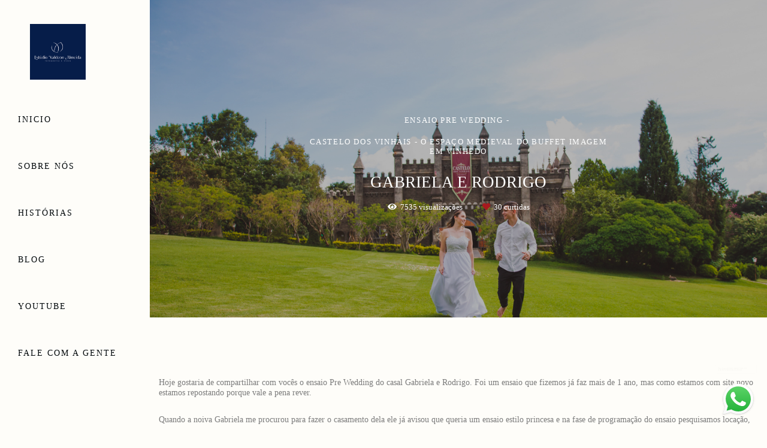

--- FILE ---
content_type: text/html; charset=utf-8
request_url: https://www.valdeonalmeida.com.br/portfolio/ensaio-pre-wedding/682252-ensaio-pre-wedding-gabriela-e-rodrigo-castelo-dos-vinhais-buffet-imagem
body_size: 9635
content:
<!DOCTYPE html>
<html lang="pt-BR">

<head>
  <title>Ensaio Pre Wedding - Gabriela e Rodrigo  - Castelo Dos Vinhais - O Espaço Medieval do Buffet Imagem em Vinhedo</title>
  <meta charset="UTF-8">
  <meta name="description" content="Hoje gostaria de compartilhar com vocês o ensaio Pre Wedding do casal Gabriela e Rodrigo. Foi um ensaio que fizemos já faz mais de 1 ano, mas como estamos com site novo estamos repostando porque vale a pena rever.Quando a noiva Gabriela me procurou para fazer o casamento dela ele já avisou que queria um ensaio estilo princesa e na fase de programação do ensaio pesquisamos locação, roupas etc para que pudêssemos fazer um ensaio com o jeitinho deles.E achamos um lugar incrível para fazer esse ensaio que foi o Castelo Dos Vinhais, O Espaço Medieval do Buffet Imagem , em Vinhedo - SP, que parece ser de um conto de fadas. No dia do ensaio choveu um pouco mas não atrapalhou em nada, muito pelo contrário até aproveitamos para gravar uma cena da chuva.  Confiram como ficou o trailer do ensaio deles e me diga o que vocês acharam.Fotografia e filmagem: Estúdio Valdeon AlmeidaLocação: Castelo Dos Vinhais - O Espaço Medieval do Buffet ImagemPenteado: Ana J Moura Prado">
  <meta name="keywords" content="castelo dos vinhais, vinhedo, buffet imagem, pre wedding, pré casamento, noivos, filmagem, vídeo, ensaio, valdeon almeida, O Espaço Medieval do Buffet Imagem, castelo, paulinia">
  <meta name="author" content="">
  <meta property="og:title" content="Ensaio Pre Wedding - Gabriela e Rodrigo  - Castelo Dos Vinhais - O Espaço Medieval do Buffet Imagem em Vinhedo">
  <meta property="og:description" content="Hoje gostaria de compartilhar com vocês o ensaio Pre Wedding do casal Gabriela e Rodrigo. Foi um ensaio que fizemos já faz mais de 1 ano, mas como estamos com site novo estamos repostando porque vale a pena rever.Quando a noiva Gabriela me procurou para fazer o casamento dela ele já avisou que queria um ensaio estilo princesa e na fase de programação do ensaio pesquisamos locação, roupas etc para que pudêssemos fazer um ensaio com o jeitinho deles.E achamos um lugar incrível para fazer esse ensaio que foi o Castelo Dos Vinhais, O Espaço Medieval do Buffet Imagem , em Vinhedo - SP, que parece ser de um conto de fadas. No dia do ensaio choveu um pouco mas não atrapalhou em nada, muito pelo contrário até aproveitamos para gravar uma cena da chuva.  Confiram como ficou o trailer do ensaio deles e me diga o que vocês acharam.Fotografia e filmagem: Estúdio Valdeon AlmeidaLocação: Castelo Dos Vinhais - O Espaço Medieval do Buffet ImagemPenteado: Ana J Moura Prado">
  <meta property="og:type" content="article">
  <meta property="og:url" content="https://www.valdeonalmeida.com.br/portfolio/ensaio-pre-wedding/682252-ensaio-pre-wedding-gabriela-e-rodrigo-castelo-dos-vinhais-buffet-imagem">
  <meta property="og:image" itemprop="image" content="https://alfred.alboompro.com/crop/width/600/height/400/mode/jpeg/quality/70/url/storage.alboom.ninja/sites/13873/albuns/682252/pre-wedding-gabrielarodrigo-castelo-dos-vinhais-50.JPG?t=1595956033">
  <meta property="og:image:type" content="image/jpeg">
  <meta property="og:image:width" content="600">
  <meta property="og:image:height" content="400">
  <meta name="viewport" content="width=device-width, initial-scale=1.0, user-scalable=yes">
  <meta name="mobile-web-app-capable" content="yes">

  
      <!-- Canonical URL -->
    <link rel="canonical" href="https://www.valdeonalmeida.com.br/portfolio/ensaio-pre-wedding/682252-ensaio-pre-wedding-gabriela-e-rodrigo-castelo-dos-vinhais-buffet-imagem">
  
  <link rel="shortcut icon" type="image/png" href="https://storage.alboom.ninja/sites/13873/img/logo__5_.png?t=1669385405" />  
      <link rel="stylesheet" href="https://bifrost.alboompro.com/static/boom-v3/themes/9/dist/css/main.min.css?v=2.8.594" id="cssPath">
          <link rel="stylesheet" href="https://bifrost.alboompro.com/static/boom-v3/assets/vendors/font-awesome/5.15.4/css/all.min.css?v=2.8.594">
  
  <style type="text/css">
/*BANNER*/


.bs--standard {
    box-shadow: none;
   }
   

/*HOME*/
.page-home:not(.fullscreen) .main-header:not(.sidenav) {
  height: 500px;
  margin-bottom: -280px;
}

.main-header.mh--row .container{
  max-width: 100%;
    width: 1200;
}

.mh--a-center .mh__menu {
    text-align: center;
    margin-top: -21px;
}


.mhm__item{ 
  text-transform: uppercase;
  -webkit-transition: all 500ms cubic-bezier(0.215, 0.61, 0.355, 1);
  transition: all 500ms cubic-bezier(0.215, 0.61, 0.355, 1);
}
.mhm__item:hover{ 
  background-color: rgba(0,0,0,.2);
  opacity: 1;
}

.cp--album-preview, .cp--post-preview {
    position: relative;
    padding: 12px;
}

.cs--last-jobs .container {
    max-width: 90%;
    width: 1400px;
}

.cp--album-preview .cp__container .cp__alboom-type {
    display: none;
}

.cs--last-jobs .container, .cs--most-viewed .container, .cs--last-posts .container{
  width: 74%;
  margin: auto;
}

.cp--album-preview .cp__container {
  top:unset;
  height: unset;
  position: relative;
  opacity: 1;
  transform: unset;
  transition: unset;
  margin: 0px 0 0px 10px;


}
.cp--album-preview .cp__container .cp__header{
  display: flex;
  flex-wrap: wrap;
  padding: 0px;
  width: 107%;
  margin: 25px 0 40px 10px;
  vertical-align: middle;
}

.content-status{
  display: none;
}

.cp--album-preview .cp__container .cp__title{
  order:2;
  text-align: left;
  margin: 0px;
  text-transform: uppercase;
  font-size: 22px;
  line-height: 1.5em;
  letter-spacing: .15em;
  word-wrap: break-word;
  -webkit-font-smoothing: antialiased;
  white-space: normal;
}

.cp--album-preview .cp__container .cp__additional.cp__description{
  order:1;
  text-align: left;
  font-family: 'Yantramanav';
  letter-spacing: .3em;
  font-size: 11px;
  -webkit-font-smoothing: antialiased;
  -moz-osx-font-smoothing: grayscale;
}

.cp__additional {
  margin: 0px 0px 5px 0px;
}

@media screen and (max-width: 767px) {
  .cs--content-preview .cs__content {
    width: 100%;
    margin: auto;
}

.page-home:not(.fullscreen) .main-header:not(.sidenav) {
    height: 351px;
    margin-bottom: -244px;
}

.cs--last-jobs .container, .cs--most-viewed .container, .cs--last-posts .container{
  width: 100%;
}

}

.cp__summary .cps__text {
    display: none;
}

.cp--post-preview .cp__additional {
    line-height: 1em;
    font-family: 'Yantramanav';
    letter-spacing: .3em;
    font-size: 11px;
    text-transform: uppercase;

}

.cp--album-preview .cp__container .cp__additional {
    font-size: 1rem;
    display: block;
    width: 100%;
    line-height: 1em;
    text-align: left;
    font-family: 'Yantramanav';
    letter-spacing: .3em;
    font-size: 11px;
    -webkit-font-smoothing: antialiased;
    text-transform: uppercase;
    font-weight: 700;
    order: 1;
    margin-top: 1px;
}


.boom-button, .cp__alboom-type{background-color:rgba(126, 126, 126, 1);font-family:'Yantramanav';border-radius:0px;}
.boom-button, .cp__alboom-type, body .cp__alboom-type:hover{border-color:rgba(255, 255, 255, 0);color:rgba(255, 255, 255, 1);}
.boom-button:hover{background-color:rgba(0, 0, 0, 0);border-color:rgba(126, 126, 126, 1);color:rgba(126, 126, 126, 1);}
.mhm__item{color:rgba(1, 7, 10, 1);}
.mhm__item:hover{color:rgba(226, 191, 9, 0.58);}
.main-header{background-color:rgba(182, 112, 17, 0);}
html, body, .contact-input{color:rgba(124, 124, 124, 1);}
.cs__title{color:rgba(124, 124, 124, 1);font-family:'Cormorant';}
.fr-view a{color:rgba(175, 175, 165, 1);}
.fr-view a:hover{color:rgba(128, 128, 128, 1);}
.footer{background-color:rgba(252, 249, 245, 1);color:rgba(126, 126, 126, 1);}
.footer .boom-button, .footer .cp__alboom-type{background-color:rgba(130, 130, 130, 1);}
.footer .boom-button:hover, .footer .cp__alboom-type:hover{background-color:rgba(130, 130, 130, 0);border-color:rgba(130, 130, 130, 1);color:rgba(130, 130, 130, 1);}
.mh__menu{font-family:'Yantramanav';}
.mh__menu, .mhm__item{font-size:14px;letter-spacing:2px;}
h2.cs__title{letter-spacing:3.5px;font-size:34px;}
.cp--album-preview .cp__container .cp__header, .content-status .cst__item{color:rgba(126, 126, 126, 1);}
html, body{font-family:'Cormorant';font-size:16px;}
.content-preview a:hover .cp__thumbnail:before{background-color:rgba(255, 255, 255, 0.27);}
.mh__logo figure img{max-width:62%;max-height:62%;}
body:not(.sidenav) .mhm__item{padding:10px 21px;}
body.sidenav .mhm__item{padding-top:21px;padding-bottom:21px;}
.post-v2 .post_container .post_content{font-family:'Cormorant';}
.b__info .b__heading{font-family:'CormorantGeramond-Bold';font-size:54px;}
.b__info .b__subtitle{font-family:'Cormorant';font-size:26px;}
.post-v2 > progress[value]::-moz-progress-bar{background-color:rgba(219, 205, 192, 1);}
.post-v2 > progress[value]::-webkit-progress-value{background-color:rgba(219, 205, 192, 1);}
.post-v2 .post_content h2, .post-v2 .post_content h3, .post-v2 .post_content h4, .post-v2 h1.ac__title, .post-v2 .share-floating-bar h2, .blog-list-posts-container .list-post-item .list-post-item-text .list-post-item-title a{color:rgba(124, 124, 124, 1);}
.post-v2 .post_container .post_content p,.post-v2 .post_container .post_content ul li,.post-v2 .post_container .post_content ol li{color:rgba(124, 124, 124, 1);}
.post-v2 .post_container .post_content a, .post-v2 .post_container .post_content a:hover, .post-v2 .post_container .post_content a:visited{color:rgba(130, 130, 130, 1);}
[data-form] .contact-label{font-family:'Yantramanav';font-size:14px;color:rgba(130, 130, 130, 1);}
[data-form] .contact-input{font-family:'Yantramanav';color:rgba(126, 126, 126, 1);border-color:rgba(126, 126, 126, 1);font-size:13px;background-color:rgba(255, 255, 255, 0);border-radius:11px;}
[data-form][wrapper_id] .contact-input + label div[id^="checkbox-"][id$="styledCheckbox"],[data-form][wrapper_id] .contact-input:checked + label div[id^="checkbox-"][id$="styledCheckbox"]{border-color:rgba(126, 126, 126, 1);}
[data-form][wrapper_id] .contact-input + label div[id^="radio-"][id$="styledRadio"],[data-form][wrapper_id] .contact-input:checked + label div[id^="radio-"][id$="styledRadio"]{border-color:rgba(126, 126, 126, 1);}
[data-form][wrapper_id] .contact-input:checked + label div[id^="checkbox-"][id$="styledCheckbox"]{background-color:rgba(126, 126, 126, 1);}
[data-form][wrapper_id] .contact-input:checked + label div[id^="radio-"][id$="styledRadio"]::before{background-color:rgba(126, 126, 126, 1);}
.mc--jobs .cm__item:not(:last-child), .mc--blog .cm__item:not(:last-child){border-color:rgba(0, 0, 0, 0);}
.tag-container a.tag-item, .tag-container a.tag-item:hover{background-color:rgba(129, 129, 129, 1);color:rgba(255, 255, 255, 1);}
.b__info{color:rgba(255, 255, 255, 1);}
body{background-color:rgba(254, 253, 249, 1);}
.nav-drawer .ndc__item:hover{color:rgb(226, 191, 9);}
.content-preview:hover .cp__thumbnail:before{background-color:rgba(254, 253, 249, .8);}</style>
  


  
  
  
  
  
  <script>
    window.templateId = 9  </script>
</head>

<body ontouchstart="" class="page-album sidenav 
  ">
  
  <div class="menu-container
    sidenav" id="menuContainer">

    <header class="main-header sidenav mh--a-left" id="mainHeader">

      <div class="container">
        <a href="/" class="mh__logo" title="Página inicial de Valdeon A Silva">
          <figure>
            <img src="https://alfred.alboompro.com/resize/width/370/height/150/quality/99/url/storage.alboom.ninja/sites/13873/img/logo/logo__5_.png?t=1669385392" alt="Valdeon A Silva" class=" accelerated">
          </figure>
        </a>
        <nav class="mh__menu mh__menu-separator-none" id="mainMenu">

          
              <a href="/home"  class="mhm__item">
                Inicio              </a>

            
              <a href="/sobre"  class="mhm__item">
                Sobre Nós              </a>

            
              <a href="/portfolio"  class="mhm__item">
                Histórias              </a>

            
              <a href="/blog"  class="mhm__item">
                Blog              </a>

            
              <a href="https://www.youtube.com/channel/UC7yM4QLr8as5ODMcQyTbBGw?view_as=subscriber" target="_blank" class="mhm__item">
                Youtube              </a>

            
              <a href="/contato"  class="mhm__item">
                Fale com a gente              </a>

                    </nav>
      </div>
    </header>

    <nav class="nav-drawer 
      light-dark" id="navDrawer">
      <a href="/" class="nd__logo" title="Página inicial de Valdeon A Silva">'
        <figure>
          <img src="https://storage.alboom.ninja/sites/13873/img/logo/logo__5_.png?t=1669385392" alt="Logotipo de Valdeon A Silva">
        </figure>
      </a>
      <div class="nd__content">

        
            <a href="/home"  class="ndc__item mhm__item">
              Inicio            </a>

          
            <a href="/sobre"  class="ndc__item mhm__item">
              Sobre Nós            </a>

          
            <a href="/portfolio"  class="ndc__item mhm__item">
              Histórias            </a>

          
            <a href="/blog"  class="ndc__item mhm__item">
              Blog            </a>

          
            <a href="https://www.youtube.com/channel/UC7yM4QLr8as5ODMcQyTbBGw?view_as=subscriber" target="_blank" class="ndc__item mhm__item">
              Youtube            </a>

          
            <a href="/contato"  class="ndc__item mhm__item">
              Fale com a gente            </a>

          
      </div>

      <div class="nd__social light-dark">
        <ul class="nds-list">
                      <li class="ndsl__item mhm__item">
              <a href="https://facebook.com/valdeonalmeidafotosemholambra" target="_blank" title="Facebook de Valdeon A Silva">
                <i class="fab fa-facebook-f"></i>
              </a>
            </li>
                                <li class="ndsl__item mhm__item">
              <a href="https://instagram.com/valdeon_almeida" target="_blank" title="Instagram de Valdeon A Silva">
                <i class="fab fa-instagram"></i>
              </a>
            </li>
                  </ul>
      </div>
    </nav>

    <a href="#" id="nav-hamburguer" class="nd__button no-link
        light-dark" data-toggle-class="js-fixed" data-toggle-target="menuContainer">
      <i class="ndb__icon top"></i>
      <i class="ndb__icon middle"></i>
      <i class="ndb__icon bottom"></i>
    </a>

  </div>

<main class="main-content mc--album   mc--album-parallax" id="albumPage">

      <figure class="post-cover">
      <div class="container">
        <div class="ip__background" style="background-image: url('https://storage.alboom.ninja/sites/13873/albuns/682252/pre-wedding-gabrielarodrigo-castelo-dos-vinhais-50.JPG?t=1595956033');"></div>
        <picture>
          <source srcset="https://alfred.alboompro.com/resize/width/2400/quality/70/url/storage.alboom.ninja/sites/13873/albuns/682252/pre-wedding-gabrielarodrigo-castelo-dos-vinhais-50.JPG?t=1595956033" media="(-webkit-min-device-pixel-ratio: 2) and (min-width: 1025px)">
          <img src="https://storage.alboom.ninja/sites/13873/albuns/682252/pre-wedding-gabrielarodrigo-castelo-dos-vinhais-50.JPG?t=1595956033" alt="" class="ip__fallback">
        </picture>
      </div>
    </figure>
  
  <article class="article-content ">
    <div class="container">
      <div id="albumTextContent" class="ac__header-center">
        <header id="albumPageHeader" class="ac__header">
          <div class="additional-info">
            <h3 class="ai__item ai--category">Ensaio Pre Wedding</h3>
            <h3 class="ai__item ai--local">Castelo Dos Vinhais - O Espaço Medieval do Buffet Imagem em Vinhedo</h3>
                      </div>
          <h1 class="ac__title">Gabriela e Rodrigo </h1>
          <div class="social-info" data-album-id="682252">
                          <span class="si__item si__item-views">
                <i class="fa fa-eye"></i>
                <span class="album_views_update">7534</span> visualizações              </span>
            
                          <span class="si__item si__item-likes">
                <i class="fa fa-heart"></i>
                <span class="album_likes_update">30</span> curtidas              </span>
                      </div>
        </header>
        <div id="albumPageDescription" class="ac__content fr-view">
          <p><h1><span style="font-size: 14px;">Hoje gostaria de compartilhar com vocês o ensaio Pre Wedding do casal Gabriela e Rodrigo. Foi um ensaio que fizemos já faz mais de 1 ano, mas como estamos com site novo estamos repostando porque vale a pena rever.</span></h1><p><br></p><p><span style="font-size: 14px;">Quando a noiva Gabriela me procurou para fazer o casamento dela ele já avisou que queria um ensaio estilo princesa e na fase de programação do ensaio pesquisamos locação, roupas etc para que pudêssemos fazer um ensaio com o jeitinho deles.</span></p><p><br></p><p><span style="font-size: 14px;">E achamos um lugar incrível para fazer esse ensaio que foi o Castelo Dos Vinhais, O Espaço Medieval do Buffet Imagem , em Vinhedo - SP, que parece ser de um conto de fadas.&nbsp;</span></p><p><br></p><p>No dia do ensaio choveu um pouco mas não atrapalhou em nada, muito pelo contrário até aproveitamos para gravar uma cena da chuva. &nbsp;</p><p><br></p><p><span style="font-size: 14px;">Confiram como ficou o trailer do ensaio deles e me diga o que vocês acharam.</span></p><p><br></p><p><span style="font-size: 14px;">Fotografia e filmagem: Estúdio Valdeon Almeida<br>Locação:&nbsp;Castelo Dos Vinhais - O Espaço Medieval do Buffet Imagem<br>Penteado: Ana J Moura Prado</span></p></p>
                      <span class="tag-container">
              <p class="tag-title">Tags</p>
              <p>
                                  <a class="tag-item" href="/portfolio/tag/pre-wedding">Pre Wedding</a>
                                  <a class="tag-item" href="/portfolio/tag/vinhedo">vinhedo</a>
                                  <a class="tag-item" href="/portfolio/tag/castelo-dos-vinhais">Castelo Dos Vinhais</a>
                                  <a class="tag-item" href="/portfolio/tag/o-espaco-medieval-do-buffet-imagem">O Espaço Medieval do Buffet Imagem</a>
                                  <a class="tag-item" href="/portfolio/tag/destination-wedding">destination wedding</a>
                                  <a class="tag-item" href="/portfolio/tag/wedding">wedding</a>
                                  <a class="tag-item" href="/portfolio/tag/casamento">casamento</a>
                                  <a class="tag-item" href="/portfolio/tag/pre-casamento">pré casamento</a>
                                  <a class="tag-item" href="/portfolio/tag/ensaio-de-casal">ensaio de casal</a>
                                  <a class="tag-item" href="/portfolio/tag/castelo">castelo</a>
                                  <a class="tag-item" href="/portfolio/tag/buffet-imagem">buffet imagem</a>
                                  <a class="tag-item" href="/portfolio/tag/paulinia">paulinia</a>
                                  <a class="tag-item" href="/portfolio/tag/filmagem">filmagem</a>
                                  <a class="tag-item" href="/portfolio/tag/video">vídeo</a>
                              </p>
            </span>
                  </div>
      </div>

              <div id="albumPageContent" class="ac__image-content">
                <div class='ac__video-content'>
        <iframe
          class='acvc__iframe'
          src='https://www.youtube.com/embed/8nw3N_mDEyg'
          frameborder='0'
          webkitAllowFullScreen
          allowFullScreen
        ></iframe>
      </div>
              <div class="post-image">
                <figure class="pi__container">
                  <picture id="i-22512014" class="pic__image-wrapper">
                    <source media="(-webkit-min-device-pixel-ratio: 2) and (min-width: 1025px)" srcset="[data-uri]" data-original-set="https://alfred.alboompro.com/resize/width/1200/scale/2/quality/70/url/storage.alboom.ninja/sites/13873/albuns/682252/pre-wedding-gabrielarodrigo-castelo-dos-vinhais-1.JPG?t=1595956014">
                    <source media="(max-width: 1024px)" srcset="[data-uri]" data-original-set="https://alfred.alboompro.com/resize/width/1024/quality/70/url/storage.alboom.ninja/sites/13873/albuns/682252/pre-wedding-gabrielarodrigo-castelo-dos-vinhais-1.JPG?t=1595956014">
                    <source media="(max-width: 768px)" srcset="[data-uri]" data-original-set="https://alfred.alboompro.com/resize/width/768/quality/70/url/storage.alboom.ninja/sites/13873/albuns/682252/pre-wedding-gabrielarodrigo-castelo-dos-vinhais-1.JPG?t=1595956014">
                    <source media="(max-width: 440px)" srcset="[data-uri]" data-original-set="https://alfred.alboompro.com/resize/width/440/quality/70/url/storage.alboom.ninja/sites/13873/albuns/682252/pre-wedding-gabrielarodrigo-castelo-dos-vinhais-1.JPG?t=1595956014">
                    <img class="pic__image" src="[data-uri]" data-original="https://storage.alboom.ninja/sites/13873/albuns/682252/pre-wedding-gabrielarodrigo-castelo-dos-vinhais-1.JPG?t=1595956014" alt="Pre Wedding Gabriela e Rodrigo no Castelo Dos Vinhais em Vinhedo" width="1200">
                  </picture>
                  <figcaption class="pic__caption" hidden> Pre Wedding Gabriela e Rodrigo no Castelo Dos Vinhais em Vinhedo </figcaption>
                                      <div class="social-actions">
                      <ul class="sa__list">
                        <li class="sal__item sali--like">
                          <a href="#" class="no-link like" data-id="22512014" data-id-album="682252" title="Obrigado!"><i class="fa fa-heart"></i></a>                        </li>
                        <li class="sal__item sali--facebook">
                          <a href="#" rel=nofollow onclick="window.open('https://www.facebook.com/dialog/feed?app_id=882466608465785&display=popup&caption=www.valdeonalmeida.com.br&link=https://www.valdeonalmeida.com.br/portfolio/ensaio-pre-wedding/682252-ensaio-pre-wedding-gabriela-e-rodrigo-castelo-dos-vinhais-buffet-imagem&redirect_uri=https://api.alboom.com.br/facebook/close.php%3Fhttps%3A%2F%2Fwww.valdeonalmeida.com.br%2Fportfolio%2Fensaio-pre-wedding%2F682252-ensaio-pre-wedding-gabriela-e-rodrigo-castelo-dos-vinhais-buffet-imagem&picture=https://storage.alboom.ninja/sites/13873/albuns/682252/pre-wedding-gabrielarodrigo-castelo-dos-vinhais-1.JPG?t=1595956014', 'facebook', 'width=700, height=400'); return false;" data-original-title="facebook" target="_blank" class="tooltip-like" data-toggle="tooltip" data-placement="left" title="Compartilhe!"><i class="fab fa-facebook-f"></i></a>
                        </li>
                        <li class="sal__item sali--pinterest">
                          <a href="https://pinterest.com/pin/create/button/?url=https://www.valdeonalmeida.com.br/portfolio/ensaio-pre-wedding/682252-ensaio-pre-wedding-gabriela-e-rodrigo-castelo-dos-vinhais-buffet-imagem&amp;media=https://storage.alboom.ninja/sites/13873/albuns/682252/pre-wedding-gabrielarodrigo-castelo-dos-vinhais-1.JPG?t=1595956014&amp;description=" target="_blank" class="tooltip-like" data-toggle="tooltip" data-placement="left" title="Pin it!" count-layout="none"><i class="fab fa-pinterest"></i></a>
                        </li>
                      </ul>
                    </div>
                                  </figure>
              </div>
          
              <div class="post-image">
                <figure class="pi__container">
                  <picture id="i-22512016" class="pic__image-wrapper">
                    <source media="(-webkit-min-device-pixel-ratio: 2) and (min-width: 1025px)" srcset="[data-uri]" data-original-set="https://alfred.alboompro.com/resize/width/1200/scale/2/quality/70/url/storage.alboom.ninja/sites/13873/albuns/682252/pre-wedding-gabrielarodrigo-castelo-dos-vinhais-5.JPG?t=1595956014">
                    <source media="(max-width: 1024px)" srcset="[data-uri]" data-original-set="https://alfred.alboompro.com/resize/width/1024/quality/70/url/storage.alboom.ninja/sites/13873/albuns/682252/pre-wedding-gabrielarodrigo-castelo-dos-vinhais-5.JPG?t=1595956014">
                    <source media="(max-width: 768px)" srcset="[data-uri]" data-original-set="https://alfred.alboompro.com/resize/width/768/quality/70/url/storage.alboom.ninja/sites/13873/albuns/682252/pre-wedding-gabrielarodrigo-castelo-dos-vinhais-5.JPG?t=1595956014">
                    <source media="(max-width: 440px)" srcset="[data-uri]" data-original-set="https://alfred.alboompro.com/resize/width/440/quality/70/url/storage.alboom.ninja/sites/13873/albuns/682252/pre-wedding-gabrielarodrigo-castelo-dos-vinhais-5.JPG?t=1595956014">
                    <img class="pic__image" src="[data-uri]" data-original="https://storage.alboom.ninja/sites/13873/albuns/682252/pre-wedding-gabrielarodrigo-castelo-dos-vinhais-5.JPG?t=1595956014" alt="Pre Wedding Gabriela e Rodrigo no Castelo Dos Vinhais em Vinhedo" width="1200">
                  </picture>
                  <figcaption class="pic__caption" hidden> Pre Wedding Gabriela e Rodrigo no Castelo Dos Vinhais em Vinhedo </figcaption>
                                      <div class="social-actions">
                      <ul class="sa__list">
                        <li class="sal__item sali--like">
                          <a href="#" class="no-link like" data-id="22512016" data-id-album="682252" title="Obrigado!"><i class="fa fa-heart"></i></a>                        </li>
                        <li class="sal__item sali--facebook">
                          <a href="#" rel=nofollow onclick="window.open('https://www.facebook.com/dialog/feed?app_id=882466608465785&display=popup&caption=www.valdeonalmeida.com.br&link=https://www.valdeonalmeida.com.br/portfolio/ensaio-pre-wedding/682252-ensaio-pre-wedding-gabriela-e-rodrigo-castelo-dos-vinhais-buffet-imagem&redirect_uri=https://api.alboom.com.br/facebook/close.php%3Fhttps%3A%2F%2Fwww.valdeonalmeida.com.br%2Fportfolio%2Fensaio-pre-wedding%2F682252-ensaio-pre-wedding-gabriela-e-rodrigo-castelo-dos-vinhais-buffet-imagem&picture=https://storage.alboom.ninja/sites/13873/albuns/682252/pre-wedding-gabrielarodrigo-castelo-dos-vinhais-5.JPG?t=1595956014', 'facebook', 'width=700, height=400'); return false;" data-original-title="facebook" target="_blank" class="tooltip-like" data-toggle="tooltip" data-placement="left" title="Compartilhe!"><i class="fab fa-facebook-f"></i></a>
                        </li>
                        <li class="sal__item sali--pinterest">
                          <a href="https://pinterest.com/pin/create/button/?url=https://www.valdeonalmeida.com.br/portfolio/ensaio-pre-wedding/682252-ensaio-pre-wedding-gabriela-e-rodrigo-castelo-dos-vinhais-buffet-imagem&amp;media=https://storage.alboom.ninja/sites/13873/albuns/682252/pre-wedding-gabrielarodrigo-castelo-dos-vinhais-5.JPG?t=1595956014&amp;description=" target="_blank" class="tooltip-like" data-toggle="tooltip" data-placement="left" title="Pin it!" count-layout="none"><i class="fab fa-pinterest"></i></a>
                        </li>
                      </ul>
                    </div>
                                  </figure>
              </div>
          
              <div class="post-image">
                <figure class="pi__container">
                  <picture id="i-22512015" class="pic__image-wrapper">
                    <source media="(-webkit-min-device-pixel-ratio: 2) and (min-width: 1025px)" srcset="[data-uri]" data-original-set="https://alfred.alboompro.com/resize/width/1200/scale/2/quality/70/url/storage.alboom.ninja/sites/13873/albuns/682252/pre-wedding-gabrielarodrigo-castelo-dos-vinhais-7.JPG?t=1595956014">
                    <source media="(max-width: 1024px)" srcset="[data-uri]" data-original-set="https://alfred.alboompro.com/resize/width/1024/quality/70/url/storage.alboom.ninja/sites/13873/albuns/682252/pre-wedding-gabrielarodrigo-castelo-dos-vinhais-7.JPG?t=1595956014">
                    <source media="(max-width: 768px)" srcset="[data-uri]" data-original-set="https://alfred.alboompro.com/resize/width/768/quality/70/url/storage.alboom.ninja/sites/13873/albuns/682252/pre-wedding-gabrielarodrigo-castelo-dos-vinhais-7.JPG?t=1595956014">
                    <source media="(max-width: 440px)" srcset="[data-uri]" data-original-set="https://alfred.alboompro.com/resize/width/440/quality/70/url/storage.alboom.ninja/sites/13873/albuns/682252/pre-wedding-gabrielarodrigo-castelo-dos-vinhais-7.JPG?t=1595956014">
                    <img class="pic__image" src="[data-uri]" data-original="https://storage.alboom.ninja/sites/13873/albuns/682252/pre-wedding-gabrielarodrigo-castelo-dos-vinhais-7.JPG?t=1595956014" alt="Pre Wedding Gabriela e Rodrigo no Castelo Dos Vinhais em Vinhedo" width="1200">
                  </picture>
                  <figcaption class="pic__caption" hidden> Pre Wedding Gabriela e Rodrigo no Castelo Dos Vinhais em Vinhedo </figcaption>
                                      <div class="social-actions">
                      <ul class="sa__list">
                        <li class="sal__item sali--like">
                          <a href="#" class="no-link like" data-id="22512015" data-id-album="682252" title="Obrigado!"><i class="fa fa-heart"></i></a>                        </li>
                        <li class="sal__item sali--facebook">
                          <a href="#" rel=nofollow onclick="window.open('https://www.facebook.com/dialog/feed?app_id=882466608465785&display=popup&caption=www.valdeonalmeida.com.br&link=https://www.valdeonalmeida.com.br/portfolio/ensaio-pre-wedding/682252-ensaio-pre-wedding-gabriela-e-rodrigo-castelo-dos-vinhais-buffet-imagem&redirect_uri=https://api.alboom.com.br/facebook/close.php%3Fhttps%3A%2F%2Fwww.valdeonalmeida.com.br%2Fportfolio%2Fensaio-pre-wedding%2F682252-ensaio-pre-wedding-gabriela-e-rodrigo-castelo-dos-vinhais-buffet-imagem&picture=https://storage.alboom.ninja/sites/13873/albuns/682252/pre-wedding-gabrielarodrigo-castelo-dos-vinhais-7.JPG?t=1595956014', 'facebook', 'width=700, height=400'); return false;" data-original-title="facebook" target="_blank" class="tooltip-like" data-toggle="tooltip" data-placement="left" title="Compartilhe!"><i class="fab fa-facebook-f"></i></a>
                        </li>
                        <li class="sal__item sali--pinterest">
                          <a href="https://pinterest.com/pin/create/button/?url=https://www.valdeonalmeida.com.br/portfolio/ensaio-pre-wedding/682252-ensaio-pre-wedding-gabriela-e-rodrigo-castelo-dos-vinhais-buffet-imagem&amp;media=https://storage.alboom.ninja/sites/13873/albuns/682252/pre-wedding-gabrielarodrigo-castelo-dos-vinhais-7.JPG?t=1595956014&amp;description=" target="_blank" class="tooltip-like" data-toggle="tooltip" data-placement="left" title="Pin it!" count-layout="none"><i class="fab fa-pinterest"></i></a>
                        </li>
                      </ul>
                    </div>
                                  </figure>
              </div>
          
              <div class="post-image">
                <figure class="pi__container">
                  <picture id="i-22512025" class="pic__image-wrapper">
                    <source media="(-webkit-min-device-pixel-ratio: 2) and (min-width: 1025px)" srcset="[data-uri]" data-original-set="https://alfred.alboompro.com/resize/width/1200/scale/2/quality/70/url/storage.alboom.ninja/sites/13873/albuns/682252/pre-wedding-gabrielarodrigo-castelo-dos-vinhais-8.JPG?t=1595956022">
                    <source media="(max-width: 1024px)" srcset="[data-uri]" data-original-set="https://alfred.alboompro.com/resize/width/1024/quality/70/url/storage.alboom.ninja/sites/13873/albuns/682252/pre-wedding-gabrielarodrigo-castelo-dos-vinhais-8.JPG?t=1595956022">
                    <source media="(max-width: 768px)" srcset="[data-uri]" data-original-set="https://alfred.alboompro.com/resize/width/768/quality/70/url/storage.alboom.ninja/sites/13873/albuns/682252/pre-wedding-gabrielarodrigo-castelo-dos-vinhais-8.JPG?t=1595956022">
                    <source media="(max-width: 440px)" srcset="[data-uri]" data-original-set="https://alfred.alboompro.com/resize/width/440/quality/70/url/storage.alboom.ninja/sites/13873/albuns/682252/pre-wedding-gabrielarodrigo-castelo-dos-vinhais-8.JPG?t=1595956022">
                    <img class="pic__image" src="[data-uri]" data-original="https://storage.alboom.ninja/sites/13873/albuns/682252/pre-wedding-gabrielarodrigo-castelo-dos-vinhais-8.JPG?t=1595956022" alt="Pre Wedding Gabriela e Rodrigo no Castelo Dos Vinhais em Vinhedo" width="1200">
                  </picture>
                  <figcaption class="pic__caption" hidden> Pre Wedding Gabriela e Rodrigo no Castelo Dos Vinhais em Vinhedo </figcaption>
                                      <div class="social-actions">
                      <ul class="sa__list">
                        <li class="sal__item sali--like">
                          <a href="#" class="no-link like" data-id="22512025" data-id-album="682252" title="Obrigado!"><i class="fa fa-heart"></i></a>                        </li>
                        <li class="sal__item sali--facebook">
                          <a href="#" rel=nofollow onclick="window.open('https://www.facebook.com/dialog/feed?app_id=882466608465785&display=popup&caption=www.valdeonalmeida.com.br&link=https://www.valdeonalmeida.com.br/portfolio/ensaio-pre-wedding/682252-ensaio-pre-wedding-gabriela-e-rodrigo-castelo-dos-vinhais-buffet-imagem&redirect_uri=https://api.alboom.com.br/facebook/close.php%3Fhttps%3A%2F%2Fwww.valdeonalmeida.com.br%2Fportfolio%2Fensaio-pre-wedding%2F682252-ensaio-pre-wedding-gabriela-e-rodrigo-castelo-dos-vinhais-buffet-imagem&picture=https://storage.alboom.ninja/sites/13873/albuns/682252/pre-wedding-gabrielarodrigo-castelo-dos-vinhais-8.JPG?t=1595956022', 'facebook', 'width=700, height=400'); return false;" data-original-title="facebook" target="_blank" class="tooltip-like" data-toggle="tooltip" data-placement="left" title="Compartilhe!"><i class="fab fa-facebook-f"></i></a>
                        </li>
                        <li class="sal__item sali--pinterest">
                          <a href="https://pinterest.com/pin/create/button/?url=https://www.valdeonalmeida.com.br/portfolio/ensaio-pre-wedding/682252-ensaio-pre-wedding-gabriela-e-rodrigo-castelo-dos-vinhais-buffet-imagem&amp;media=https://storage.alboom.ninja/sites/13873/albuns/682252/pre-wedding-gabrielarodrigo-castelo-dos-vinhais-8.JPG?t=1595956022&amp;description=" target="_blank" class="tooltip-like" data-toggle="tooltip" data-placement="left" title="Pin it!" count-layout="none"><i class="fab fa-pinterest"></i></a>
                        </li>
                      </ul>
                    </div>
                                  </figure>
              </div>
          
              <div class="post-image">
                <figure class="pi__container">
                  <picture id="i-22512017" class="pic__image-wrapper">
                    <source media="(-webkit-min-device-pixel-ratio: 2) and (min-width: 1025px)" srcset="[data-uri]" data-original-set="https://alfred.alboompro.com/resize/width/1200/scale/2/quality/70/url/storage.alboom.ninja/sites/13873/albuns/682252/pre-wedding-gabrielarodrigo-castelo-dos-vinhais-12.JPG?t=1595956017">
                    <source media="(max-width: 1024px)" srcset="[data-uri]" data-original-set="https://alfred.alboompro.com/resize/width/1024/quality/70/url/storage.alboom.ninja/sites/13873/albuns/682252/pre-wedding-gabrielarodrigo-castelo-dos-vinhais-12.JPG?t=1595956017">
                    <source media="(max-width: 768px)" srcset="[data-uri]" data-original-set="https://alfred.alboompro.com/resize/width/768/quality/70/url/storage.alboom.ninja/sites/13873/albuns/682252/pre-wedding-gabrielarodrigo-castelo-dos-vinhais-12.JPG?t=1595956017">
                    <source media="(max-width: 440px)" srcset="[data-uri]" data-original-set="https://alfred.alboompro.com/resize/width/440/quality/70/url/storage.alboom.ninja/sites/13873/albuns/682252/pre-wedding-gabrielarodrigo-castelo-dos-vinhais-12.JPG?t=1595956017">
                    <img class="pic__image" src="[data-uri]" data-original="https://storage.alboom.ninja/sites/13873/albuns/682252/pre-wedding-gabrielarodrigo-castelo-dos-vinhais-12.JPG?t=1595956017" alt="Pre Wedding Gabriela e Rodrigo no Castelo Dos Vinhais em Vinhedo" width="1200">
                  </picture>
                  <figcaption class="pic__caption" hidden> Pre Wedding Gabriela e Rodrigo no Castelo Dos Vinhais em Vinhedo </figcaption>
                                      <div class="social-actions">
                      <ul class="sa__list">
                        <li class="sal__item sali--like">
                          <a href="#" class="no-link like" data-id="22512017" data-id-album="682252" title="Obrigado!"><i class="fa fa-heart"></i></a>                        </li>
                        <li class="sal__item sali--facebook">
                          <a href="#" rel=nofollow onclick="window.open('https://www.facebook.com/dialog/feed?app_id=882466608465785&display=popup&caption=www.valdeonalmeida.com.br&link=https://www.valdeonalmeida.com.br/portfolio/ensaio-pre-wedding/682252-ensaio-pre-wedding-gabriela-e-rodrigo-castelo-dos-vinhais-buffet-imagem&redirect_uri=https://api.alboom.com.br/facebook/close.php%3Fhttps%3A%2F%2Fwww.valdeonalmeida.com.br%2Fportfolio%2Fensaio-pre-wedding%2F682252-ensaio-pre-wedding-gabriela-e-rodrigo-castelo-dos-vinhais-buffet-imagem&picture=https://storage.alboom.ninja/sites/13873/albuns/682252/pre-wedding-gabrielarodrigo-castelo-dos-vinhais-12.JPG?t=1595956017', 'facebook', 'width=700, height=400'); return false;" data-original-title="facebook" target="_blank" class="tooltip-like" data-toggle="tooltip" data-placement="left" title="Compartilhe!"><i class="fab fa-facebook-f"></i></a>
                        </li>
                        <li class="sal__item sali--pinterest">
                          <a href="https://pinterest.com/pin/create/button/?url=https://www.valdeonalmeida.com.br/portfolio/ensaio-pre-wedding/682252-ensaio-pre-wedding-gabriela-e-rodrigo-castelo-dos-vinhais-buffet-imagem&amp;media=https://storage.alboom.ninja/sites/13873/albuns/682252/pre-wedding-gabrielarodrigo-castelo-dos-vinhais-12.JPG?t=1595956017&amp;description=" target="_blank" class="tooltip-like" data-toggle="tooltip" data-placement="left" title="Pin it!" count-layout="none"><i class="fab fa-pinterest"></i></a>
                        </li>
                      </ul>
                    </div>
                                  </figure>
              </div>
          
              <div class="post-image">
                <figure class="pi__container">
                  <picture id="i-22512022" class="pic__image-wrapper">
                    <source media="(-webkit-min-device-pixel-ratio: 2) and (min-width: 1025px)" srcset="[data-uri]" data-original-set="https://alfred.alboompro.com/resize/width/1200/scale/2/quality/70/url/storage.alboom.ninja/sites/13873/albuns/682252/pre-wedding-gabrielarodrigo-castelo-dos-vinhais-16.JPG?t=1595956021">
                    <source media="(max-width: 1024px)" srcset="[data-uri]" data-original-set="https://alfred.alboompro.com/resize/width/1024/quality/70/url/storage.alboom.ninja/sites/13873/albuns/682252/pre-wedding-gabrielarodrigo-castelo-dos-vinhais-16.JPG?t=1595956021">
                    <source media="(max-width: 768px)" srcset="[data-uri]" data-original-set="https://alfred.alboompro.com/resize/width/768/quality/70/url/storage.alboom.ninja/sites/13873/albuns/682252/pre-wedding-gabrielarodrigo-castelo-dos-vinhais-16.JPG?t=1595956021">
                    <source media="(max-width: 440px)" srcset="[data-uri]" data-original-set="https://alfred.alboompro.com/resize/width/440/quality/70/url/storage.alboom.ninja/sites/13873/albuns/682252/pre-wedding-gabrielarodrigo-castelo-dos-vinhais-16.JPG?t=1595956021">
                    <img class="pic__image" src="[data-uri]" data-original="https://storage.alboom.ninja/sites/13873/albuns/682252/pre-wedding-gabrielarodrigo-castelo-dos-vinhais-16.JPG?t=1595956021" alt="Pre Wedding Gabriela e Rodrigo no Castelo Dos Vinhais em Vinhedo" width="1200">
                  </picture>
                  <figcaption class="pic__caption" hidden> Pre Wedding Gabriela e Rodrigo no Castelo Dos Vinhais em Vinhedo </figcaption>
                                      <div class="social-actions">
                      <ul class="sa__list">
                        <li class="sal__item sali--like">
                          <a href="#" class="no-link like" data-id="22512022" data-id-album="682252" title="Obrigado!"><i class="fa fa-heart"></i></a>                        </li>
                        <li class="sal__item sali--facebook">
                          <a href="#" rel=nofollow onclick="window.open('https://www.facebook.com/dialog/feed?app_id=882466608465785&display=popup&caption=www.valdeonalmeida.com.br&link=https://www.valdeonalmeida.com.br/portfolio/ensaio-pre-wedding/682252-ensaio-pre-wedding-gabriela-e-rodrigo-castelo-dos-vinhais-buffet-imagem&redirect_uri=https://api.alboom.com.br/facebook/close.php%3Fhttps%3A%2F%2Fwww.valdeonalmeida.com.br%2Fportfolio%2Fensaio-pre-wedding%2F682252-ensaio-pre-wedding-gabriela-e-rodrigo-castelo-dos-vinhais-buffet-imagem&picture=https://storage.alboom.ninja/sites/13873/albuns/682252/pre-wedding-gabrielarodrigo-castelo-dos-vinhais-16.JPG?t=1595956021', 'facebook', 'width=700, height=400'); return false;" data-original-title="facebook" target="_blank" class="tooltip-like" data-toggle="tooltip" data-placement="left" title="Compartilhe!"><i class="fab fa-facebook-f"></i></a>
                        </li>
                        <li class="sal__item sali--pinterest">
                          <a href="https://pinterest.com/pin/create/button/?url=https://www.valdeonalmeida.com.br/portfolio/ensaio-pre-wedding/682252-ensaio-pre-wedding-gabriela-e-rodrigo-castelo-dos-vinhais-buffet-imagem&amp;media=https://storage.alboom.ninja/sites/13873/albuns/682252/pre-wedding-gabrielarodrigo-castelo-dos-vinhais-16.JPG?t=1595956021&amp;description=" target="_blank" class="tooltip-like" data-toggle="tooltip" data-placement="left" title="Pin it!" count-layout="none"><i class="fab fa-pinterest"></i></a>
                        </li>
                      </ul>
                    </div>
                                  </figure>
              </div>
          
              <div class="post-image">
                <figure class="pi__container">
                  <picture id="i-22512023" class="pic__image-wrapper">
                    <source media="(-webkit-min-device-pixel-ratio: 2) and (min-width: 1025px)" srcset="[data-uri]" data-original-set="https://alfred.alboompro.com/resize/width/1200/scale/2/quality/70/url/storage.alboom.ninja/sites/13873/albuns/682252/pre-wedding-gabrielarodrigo-castelo-dos-vinhais-23.JPG?t=1595956021">
                    <source media="(max-width: 1024px)" srcset="[data-uri]" data-original-set="https://alfred.alboompro.com/resize/width/1024/quality/70/url/storage.alboom.ninja/sites/13873/albuns/682252/pre-wedding-gabrielarodrigo-castelo-dos-vinhais-23.JPG?t=1595956021">
                    <source media="(max-width: 768px)" srcset="[data-uri]" data-original-set="https://alfred.alboompro.com/resize/width/768/quality/70/url/storage.alboom.ninja/sites/13873/albuns/682252/pre-wedding-gabrielarodrigo-castelo-dos-vinhais-23.JPG?t=1595956021">
                    <source media="(max-width: 440px)" srcset="[data-uri]" data-original-set="https://alfred.alboompro.com/resize/width/440/quality/70/url/storage.alboom.ninja/sites/13873/albuns/682252/pre-wedding-gabrielarodrigo-castelo-dos-vinhais-23.JPG?t=1595956021">
                    <img class="pic__image" src="[data-uri]" data-original="https://storage.alboom.ninja/sites/13873/albuns/682252/pre-wedding-gabrielarodrigo-castelo-dos-vinhais-23.JPG?t=1595956021" alt="Pre Wedding Gabriela e Rodrigo no Castelo Dos Vinhais em Vinhedo" width="1200">
                  </picture>
                  <figcaption class="pic__caption" hidden> Pre Wedding Gabriela e Rodrigo no Castelo Dos Vinhais em Vinhedo </figcaption>
                                      <div class="social-actions">
                      <ul class="sa__list">
                        <li class="sal__item sali--like">
                          <a href="#" class="no-link like" data-id="22512023" data-id-album="682252" title="Obrigado!"><i class="fa fa-heart"></i></a>                        </li>
                        <li class="sal__item sali--facebook">
                          <a href="#" rel=nofollow onclick="window.open('https://www.facebook.com/dialog/feed?app_id=882466608465785&display=popup&caption=www.valdeonalmeida.com.br&link=https://www.valdeonalmeida.com.br/portfolio/ensaio-pre-wedding/682252-ensaio-pre-wedding-gabriela-e-rodrigo-castelo-dos-vinhais-buffet-imagem&redirect_uri=https://api.alboom.com.br/facebook/close.php%3Fhttps%3A%2F%2Fwww.valdeonalmeida.com.br%2Fportfolio%2Fensaio-pre-wedding%2F682252-ensaio-pre-wedding-gabriela-e-rodrigo-castelo-dos-vinhais-buffet-imagem&picture=https://storage.alboom.ninja/sites/13873/albuns/682252/pre-wedding-gabrielarodrigo-castelo-dos-vinhais-23.JPG?t=1595956021', 'facebook', 'width=700, height=400'); return false;" data-original-title="facebook" target="_blank" class="tooltip-like" data-toggle="tooltip" data-placement="left" title="Compartilhe!"><i class="fab fa-facebook-f"></i></a>
                        </li>
                        <li class="sal__item sali--pinterest">
                          <a href="https://pinterest.com/pin/create/button/?url=https://www.valdeonalmeida.com.br/portfolio/ensaio-pre-wedding/682252-ensaio-pre-wedding-gabriela-e-rodrigo-castelo-dos-vinhais-buffet-imagem&amp;media=https://storage.alboom.ninja/sites/13873/albuns/682252/pre-wedding-gabrielarodrigo-castelo-dos-vinhais-23.JPG?t=1595956021&amp;description=" target="_blank" class="tooltip-like" data-toggle="tooltip" data-placement="left" title="Pin it!" count-layout="none"><i class="fab fa-pinterest"></i></a>
                        </li>
                      </ul>
                    </div>
                                  </figure>
              </div>
          
              <div class="post-image">
                <figure class="pi__container">
                  <picture id="i-22512032" class="pic__image-wrapper">
                    <source media="(-webkit-min-device-pixel-ratio: 2) and (min-width: 1025px)" srcset="[data-uri]" data-original-set="https://alfred.alboompro.com/resize/width/1200/scale/2/quality/70/url/storage.alboom.ninja/sites/13873/albuns/682252/pre-wedding-gabrielarodrigo-castelo-dos-vinhais-28.JPG?t=1595956028">
                    <source media="(max-width: 1024px)" srcset="[data-uri]" data-original-set="https://alfred.alboompro.com/resize/width/1024/quality/70/url/storage.alboom.ninja/sites/13873/albuns/682252/pre-wedding-gabrielarodrigo-castelo-dos-vinhais-28.JPG?t=1595956028">
                    <source media="(max-width: 768px)" srcset="[data-uri]" data-original-set="https://alfred.alboompro.com/resize/width/768/quality/70/url/storage.alboom.ninja/sites/13873/albuns/682252/pre-wedding-gabrielarodrigo-castelo-dos-vinhais-28.JPG?t=1595956028">
                    <source media="(max-width: 440px)" srcset="[data-uri]" data-original-set="https://alfred.alboompro.com/resize/width/440/quality/70/url/storage.alboom.ninja/sites/13873/albuns/682252/pre-wedding-gabrielarodrigo-castelo-dos-vinhais-28.JPG?t=1595956028">
                    <img class="pic__image" src="[data-uri]" data-original="https://storage.alboom.ninja/sites/13873/albuns/682252/pre-wedding-gabrielarodrigo-castelo-dos-vinhais-28.JPG?t=1595956028" alt="Pre Wedding Gabriela e Rodrigo no Castelo Dos Vinhais em Vinhedo" width="1200">
                  </picture>
                  <figcaption class="pic__caption" hidden> Pre Wedding Gabriela e Rodrigo no Castelo Dos Vinhais em Vinhedo </figcaption>
                                      <div class="social-actions">
                      <ul class="sa__list">
                        <li class="sal__item sali--like">
                          <a href="#" class="no-link like" data-id="22512032" data-id-album="682252" title="Obrigado!"><i class="fa fa-heart"></i></a>                        </li>
                        <li class="sal__item sali--facebook">
                          <a href="#" rel=nofollow onclick="window.open('https://www.facebook.com/dialog/feed?app_id=882466608465785&display=popup&caption=www.valdeonalmeida.com.br&link=https://www.valdeonalmeida.com.br/portfolio/ensaio-pre-wedding/682252-ensaio-pre-wedding-gabriela-e-rodrigo-castelo-dos-vinhais-buffet-imagem&redirect_uri=https://api.alboom.com.br/facebook/close.php%3Fhttps%3A%2F%2Fwww.valdeonalmeida.com.br%2Fportfolio%2Fensaio-pre-wedding%2F682252-ensaio-pre-wedding-gabriela-e-rodrigo-castelo-dos-vinhais-buffet-imagem&picture=https://storage.alboom.ninja/sites/13873/albuns/682252/pre-wedding-gabrielarodrigo-castelo-dos-vinhais-28.JPG?t=1595956028', 'facebook', 'width=700, height=400'); return false;" data-original-title="facebook" target="_blank" class="tooltip-like" data-toggle="tooltip" data-placement="left" title="Compartilhe!"><i class="fab fa-facebook-f"></i></a>
                        </li>
                        <li class="sal__item sali--pinterest">
                          <a href="https://pinterest.com/pin/create/button/?url=https://www.valdeonalmeida.com.br/portfolio/ensaio-pre-wedding/682252-ensaio-pre-wedding-gabriela-e-rodrigo-castelo-dos-vinhais-buffet-imagem&amp;media=https://storage.alboom.ninja/sites/13873/albuns/682252/pre-wedding-gabrielarodrigo-castelo-dos-vinhais-28.JPG?t=1595956028&amp;description=" target="_blank" class="tooltip-like" data-toggle="tooltip" data-placement="left" title="Pin it!" count-layout="none"><i class="fab fa-pinterest"></i></a>
                        </li>
                      </ul>
                    </div>
                                  </figure>
              </div>
          
              <div class="post-image">
                <figure class="pi__container">
                  <picture id="i-22512033" class="pic__image-wrapper">
                    <source media="(-webkit-min-device-pixel-ratio: 2) and (min-width: 1025px)" srcset="[data-uri]" data-original-set="https://alfred.alboompro.com/resize/width/1200/scale/2/quality/70/url/storage.alboom.ninja/sites/13873/albuns/682252/pre-wedding-gabrielarodrigo-castelo-dos-vinhais-43.JPG?t=1595956030">
                    <source media="(max-width: 1024px)" srcset="[data-uri]" data-original-set="https://alfred.alboompro.com/resize/width/1024/quality/70/url/storage.alboom.ninja/sites/13873/albuns/682252/pre-wedding-gabrielarodrigo-castelo-dos-vinhais-43.JPG?t=1595956030">
                    <source media="(max-width: 768px)" srcset="[data-uri]" data-original-set="https://alfred.alboompro.com/resize/width/768/quality/70/url/storage.alboom.ninja/sites/13873/albuns/682252/pre-wedding-gabrielarodrigo-castelo-dos-vinhais-43.JPG?t=1595956030">
                    <source media="(max-width: 440px)" srcset="[data-uri]" data-original-set="https://alfred.alboompro.com/resize/width/440/quality/70/url/storage.alboom.ninja/sites/13873/albuns/682252/pre-wedding-gabrielarodrigo-castelo-dos-vinhais-43.JPG?t=1595956030">
                    <img class="pic__image" src="[data-uri]" data-original="https://storage.alboom.ninja/sites/13873/albuns/682252/pre-wedding-gabrielarodrigo-castelo-dos-vinhais-43.JPG?t=1595956030" alt="Pre Wedding Gabriela e Rodrigo no Castelo Dos Vinhais em Vinhedo" width="1200">
                  </picture>
                  <figcaption class="pic__caption" hidden> Pre Wedding Gabriela e Rodrigo no Castelo Dos Vinhais em Vinhedo </figcaption>
                                      <div class="social-actions">
                      <ul class="sa__list">
                        <li class="sal__item sali--like">
                          <a href="#" class="no-link like" data-id="22512033" data-id-album="682252" title="Obrigado!"><i class="fa fa-heart"></i></a>                        </li>
                        <li class="sal__item sali--facebook">
                          <a href="#" rel=nofollow onclick="window.open('https://www.facebook.com/dialog/feed?app_id=882466608465785&display=popup&caption=www.valdeonalmeida.com.br&link=https://www.valdeonalmeida.com.br/portfolio/ensaio-pre-wedding/682252-ensaio-pre-wedding-gabriela-e-rodrigo-castelo-dos-vinhais-buffet-imagem&redirect_uri=https://api.alboom.com.br/facebook/close.php%3Fhttps%3A%2F%2Fwww.valdeonalmeida.com.br%2Fportfolio%2Fensaio-pre-wedding%2F682252-ensaio-pre-wedding-gabriela-e-rodrigo-castelo-dos-vinhais-buffet-imagem&picture=https://storage.alboom.ninja/sites/13873/albuns/682252/pre-wedding-gabrielarodrigo-castelo-dos-vinhais-43.JPG?t=1595956030', 'facebook', 'width=700, height=400'); return false;" data-original-title="facebook" target="_blank" class="tooltip-like" data-toggle="tooltip" data-placement="left" title="Compartilhe!"><i class="fab fa-facebook-f"></i></a>
                        </li>
                        <li class="sal__item sali--pinterest">
                          <a href="https://pinterest.com/pin/create/button/?url=https://www.valdeonalmeida.com.br/portfolio/ensaio-pre-wedding/682252-ensaio-pre-wedding-gabriela-e-rodrigo-castelo-dos-vinhais-buffet-imagem&amp;media=https://storage.alboom.ninja/sites/13873/albuns/682252/pre-wedding-gabrielarodrigo-castelo-dos-vinhais-43.JPG?t=1595956030&amp;description=" target="_blank" class="tooltip-like" data-toggle="tooltip" data-placement="left" title="Pin it!" count-layout="none"><i class="fab fa-pinterest"></i></a>
                        </li>
                      </ul>
                    </div>
                                  </figure>
              </div>
          
              <div class="post-image">
                <figure class="pi__container">
                  <picture id="i-22512027" class="pic__image-wrapper">
                    <source media="(-webkit-min-device-pixel-ratio: 2) and (min-width: 1025px)" srcset="[data-uri]" data-original-set="https://alfred.alboompro.com/resize/width/1200/scale/2/quality/70/url/storage.alboom.ninja/sites/13873/albuns/682252/pre-wedding-gabrielarodrigo-castelo-dos-vinhais-24.JPG?t=1595956024">
                    <source media="(max-width: 1024px)" srcset="[data-uri]" data-original-set="https://alfred.alboompro.com/resize/width/1024/quality/70/url/storage.alboom.ninja/sites/13873/albuns/682252/pre-wedding-gabrielarodrigo-castelo-dos-vinhais-24.JPG?t=1595956024">
                    <source media="(max-width: 768px)" srcset="[data-uri]" data-original-set="https://alfred.alboompro.com/resize/width/768/quality/70/url/storage.alboom.ninja/sites/13873/albuns/682252/pre-wedding-gabrielarodrigo-castelo-dos-vinhais-24.JPG?t=1595956024">
                    <source media="(max-width: 440px)" srcset="[data-uri]" data-original-set="https://alfred.alboompro.com/resize/width/440/quality/70/url/storage.alboom.ninja/sites/13873/albuns/682252/pre-wedding-gabrielarodrigo-castelo-dos-vinhais-24.JPG?t=1595956024">
                    <img class="pic__image" src="[data-uri]" data-original="https://storage.alboom.ninja/sites/13873/albuns/682252/pre-wedding-gabrielarodrigo-castelo-dos-vinhais-24.JPG?t=1595956024" alt="Pre Wedding Gabriela e Rodrigo no Castelo Dos Vinhais em Vinhedo" width="1200">
                  </picture>
                  <figcaption class="pic__caption" hidden> Pre Wedding Gabriela e Rodrigo no Castelo Dos Vinhais em Vinhedo </figcaption>
                                      <div class="social-actions">
                      <ul class="sa__list">
                        <li class="sal__item sali--like">
                          <a href="#" class="no-link like" data-id="22512027" data-id-album="682252" title="Obrigado!"><i class="fa fa-heart"></i></a>                        </li>
                        <li class="sal__item sali--facebook">
                          <a href="#" rel=nofollow onclick="window.open('https://www.facebook.com/dialog/feed?app_id=882466608465785&display=popup&caption=www.valdeonalmeida.com.br&link=https://www.valdeonalmeida.com.br/portfolio/ensaio-pre-wedding/682252-ensaio-pre-wedding-gabriela-e-rodrigo-castelo-dos-vinhais-buffet-imagem&redirect_uri=https://api.alboom.com.br/facebook/close.php%3Fhttps%3A%2F%2Fwww.valdeonalmeida.com.br%2Fportfolio%2Fensaio-pre-wedding%2F682252-ensaio-pre-wedding-gabriela-e-rodrigo-castelo-dos-vinhais-buffet-imagem&picture=https://storage.alboom.ninja/sites/13873/albuns/682252/pre-wedding-gabrielarodrigo-castelo-dos-vinhais-24.JPG?t=1595956024', 'facebook', 'width=700, height=400'); return false;" data-original-title="facebook" target="_blank" class="tooltip-like" data-toggle="tooltip" data-placement="left" title="Compartilhe!"><i class="fab fa-facebook-f"></i></a>
                        </li>
                        <li class="sal__item sali--pinterest">
                          <a href="https://pinterest.com/pin/create/button/?url=https://www.valdeonalmeida.com.br/portfolio/ensaio-pre-wedding/682252-ensaio-pre-wedding-gabriela-e-rodrigo-castelo-dos-vinhais-buffet-imagem&amp;media=https://storage.alboom.ninja/sites/13873/albuns/682252/pre-wedding-gabrielarodrigo-castelo-dos-vinhais-24.JPG?t=1595956024&amp;description=" target="_blank" class="tooltip-like" data-toggle="tooltip" data-placement="left" title="Pin it!" count-layout="none"><i class="fab fa-pinterest"></i></a>
                        </li>
                      </ul>
                    </div>
                                  </figure>
              </div>
          
              <div class="post-image">
                <figure class="pi__container">
                  <picture id="i-22512026" class="pic__image-wrapper">
                    <source media="(-webkit-min-device-pixel-ratio: 2) and (min-width: 1025px)" srcset="[data-uri]" data-original-set="https://alfred.alboompro.com/resize/width/1200/scale/2/quality/70/url/storage.alboom.ninja/sites/13873/albuns/682252/pre-wedding-gabrielarodrigo-castelo-dos-vinhais-25.JPG?t=1595956024">
                    <source media="(max-width: 1024px)" srcset="[data-uri]" data-original-set="https://alfred.alboompro.com/resize/width/1024/quality/70/url/storage.alboom.ninja/sites/13873/albuns/682252/pre-wedding-gabrielarodrigo-castelo-dos-vinhais-25.JPG?t=1595956024">
                    <source media="(max-width: 768px)" srcset="[data-uri]" data-original-set="https://alfred.alboompro.com/resize/width/768/quality/70/url/storage.alboom.ninja/sites/13873/albuns/682252/pre-wedding-gabrielarodrigo-castelo-dos-vinhais-25.JPG?t=1595956024">
                    <source media="(max-width: 440px)" srcset="[data-uri]" data-original-set="https://alfred.alboompro.com/resize/width/440/quality/70/url/storage.alboom.ninja/sites/13873/albuns/682252/pre-wedding-gabrielarodrigo-castelo-dos-vinhais-25.JPG?t=1595956024">
                    <img class="pic__image" src="[data-uri]" data-original="https://storage.alboom.ninja/sites/13873/albuns/682252/pre-wedding-gabrielarodrigo-castelo-dos-vinhais-25.JPG?t=1595956024" alt="Pre Wedding Gabriela e Rodrigo no Castelo Dos Vinhais em Vinhedo" width="1200">
                  </picture>
                  <figcaption class="pic__caption" hidden> Pre Wedding Gabriela e Rodrigo no Castelo Dos Vinhais em Vinhedo </figcaption>
                                      <div class="social-actions">
                      <ul class="sa__list">
                        <li class="sal__item sali--like">
                          <a href="#" class="no-link like" data-id="22512026" data-id-album="682252" title="Obrigado!"><i class="fa fa-heart"></i></a>                        </li>
                        <li class="sal__item sali--facebook">
                          <a href="#" rel=nofollow onclick="window.open('https://www.facebook.com/dialog/feed?app_id=882466608465785&display=popup&caption=www.valdeonalmeida.com.br&link=https://www.valdeonalmeida.com.br/portfolio/ensaio-pre-wedding/682252-ensaio-pre-wedding-gabriela-e-rodrigo-castelo-dos-vinhais-buffet-imagem&redirect_uri=https://api.alboom.com.br/facebook/close.php%3Fhttps%3A%2F%2Fwww.valdeonalmeida.com.br%2Fportfolio%2Fensaio-pre-wedding%2F682252-ensaio-pre-wedding-gabriela-e-rodrigo-castelo-dos-vinhais-buffet-imagem&picture=https://storage.alboom.ninja/sites/13873/albuns/682252/pre-wedding-gabrielarodrigo-castelo-dos-vinhais-25.JPG?t=1595956024', 'facebook', 'width=700, height=400'); return false;" data-original-title="facebook" target="_blank" class="tooltip-like" data-toggle="tooltip" data-placement="left" title="Compartilhe!"><i class="fab fa-facebook-f"></i></a>
                        </li>
                        <li class="sal__item sali--pinterest">
                          <a href="https://pinterest.com/pin/create/button/?url=https://www.valdeonalmeida.com.br/portfolio/ensaio-pre-wedding/682252-ensaio-pre-wedding-gabriela-e-rodrigo-castelo-dos-vinhais-buffet-imagem&amp;media=https://storage.alboom.ninja/sites/13873/albuns/682252/pre-wedding-gabrielarodrigo-castelo-dos-vinhais-25.JPG?t=1595956024&amp;description=" target="_blank" class="tooltip-like" data-toggle="tooltip" data-placement="left" title="Pin it!" count-layout="none"><i class="fab fa-pinterest"></i></a>
                        </li>
                      </ul>
                    </div>
                                  </figure>
              </div>
          
              <div class="post-image">
                <figure class="pi__container">
                  <picture id="i-22512018" class="pic__image-wrapper">
                    <source media="(-webkit-min-device-pixel-ratio: 2) and (min-width: 1025px)" srcset="[data-uri]" data-original-set="https://alfred.alboompro.com/resize/width/1200/scale/2/quality/70/url/storage.alboom.ninja/sites/13873/albuns/682252/pre-wedding-gabrielarodrigo-castelo-dos-vinhais-10.JPG?t=1595956017">
                    <source media="(max-width: 1024px)" srcset="[data-uri]" data-original-set="https://alfred.alboompro.com/resize/width/1024/quality/70/url/storage.alboom.ninja/sites/13873/albuns/682252/pre-wedding-gabrielarodrigo-castelo-dos-vinhais-10.JPG?t=1595956017">
                    <source media="(max-width: 768px)" srcset="[data-uri]" data-original-set="https://alfred.alboompro.com/resize/width/768/quality/70/url/storage.alboom.ninja/sites/13873/albuns/682252/pre-wedding-gabrielarodrigo-castelo-dos-vinhais-10.JPG?t=1595956017">
                    <source media="(max-width: 440px)" srcset="[data-uri]" data-original-set="https://alfred.alboompro.com/resize/width/440/quality/70/url/storage.alboom.ninja/sites/13873/albuns/682252/pre-wedding-gabrielarodrigo-castelo-dos-vinhais-10.JPG?t=1595956017">
                    <img class="pic__image" src="[data-uri]" data-original="https://storage.alboom.ninja/sites/13873/albuns/682252/pre-wedding-gabrielarodrigo-castelo-dos-vinhais-10.JPG?t=1595956017" alt="Pre Wedding Gabriela e Rodrigo no Castelo Dos Vinhais em Vinhedo" width="1200">
                  </picture>
                  <figcaption class="pic__caption" hidden> Pre Wedding Gabriela e Rodrigo no Castelo Dos Vinhais em Vinhedo </figcaption>
                                      <div class="social-actions">
                      <ul class="sa__list">
                        <li class="sal__item sali--like">
                          <a href="#" class="no-link like" data-id="22512018" data-id-album="682252" title="Obrigado!"><i class="fa fa-heart"></i></a>                        </li>
                        <li class="sal__item sali--facebook">
                          <a href="#" rel=nofollow onclick="window.open('https://www.facebook.com/dialog/feed?app_id=882466608465785&display=popup&caption=www.valdeonalmeida.com.br&link=https://www.valdeonalmeida.com.br/portfolio/ensaio-pre-wedding/682252-ensaio-pre-wedding-gabriela-e-rodrigo-castelo-dos-vinhais-buffet-imagem&redirect_uri=https://api.alboom.com.br/facebook/close.php%3Fhttps%3A%2F%2Fwww.valdeonalmeida.com.br%2Fportfolio%2Fensaio-pre-wedding%2F682252-ensaio-pre-wedding-gabriela-e-rodrigo-castelo-dos-vinhais-buffet-imagem&picture=https://storage.alboom.ninja/sites/13873/albuns/682252/pre-wedding-gabrielarodrigo-castelo-dos-vinhais-10.JPG?t=1595956017', 'facebook', 'width=700, height=400'); return false;" data-original-title="facebook" target="_blank" class="tooltip-like" data-toggle="tooltip" data-placement="left" title="Compartilhe!"><i class="fab fa-facebook-f"></i></a>
                        </li>
                        <li class="sal__item sali--pinterest">
                          <a href="https://pinterest.com/pin/create/button/?url=https://www.valdeonalmeida.com.br/portfolio/ensaio-pre-wedding/682252-ensaio-pre-wedding-gabriela-e-rodrigo-castelo-dos-vinhais-buffet-imagem&amp;media=https://storage.alboom.ninja/sites/13873/albuns/682252/pre-wedding-gabrielarodrigo-castelo-dos-vinhais-10.JPG?t=1595956017&amp;description=" target="_blank" class="tooltip-like" data-toggle="tooltip" data-placement="left" title="Pin it!" count-layout="none"><i class="fab fa-pinterest"></i></a>
                        </li>
                      </ul>
                    </div>
                                  </figure>
              </div>
          
              <div class="post-image">
                <figure class="pi__container">
                  <picture id="i-22512030" class="pic__image-wrapper">
                    <source media="(-webkit-min-device-pixel-ratio: 2) and (min-width: 1025px)" srcset="[data-uri]" data-original-set="https://alfred.alboompro.com/resize/width/1200/scale/2/quality/70/url/storage.alboom.ninja/sites/13873/albuns/682252/pre-wedding-gabrielarodrigo-castelo-dos-vinhais-35.JPG?t=1595956027">
                    <source media="(max-width: 1024px)" srcset="[data-uri]" data-original-set="https://alfred.alboompro.com/resize/width/1024/quality/70/url/storage.alboom.ninja/sites/13873/albuns/682252/pre-wedding-gabrielarodrigo-castelo-dos-vinhais-35.JPG?t=1595956027">
                    <source media="(max-width: 768px)" srcset="[data-uri]" data-original-set="https://alfred.alboompro.com/resize/width/768/quality/70/url/storage.alboom.ninja/sites/13873/albuns/682252/pre-wedding-gabrielarodrigo-castelo-dos-vinhais-35.JPG?t=1595956027">
                    <source media="(max-width: 440px)" srcset="[data-uri]" data-original-set="https://alfred.alboompro.com/resize/width/440/quality/70/url/storage.alboom.ninja/sites/13873/albuns/682252/pre-wedding-gabrielarodrigo-castelo-dos-vinhais-35.JPG?t=1595956027">
                    <img class="pic__image" src="[data-uri]" data-original="https://storage.alboom.ninja/sites/13873/albuns/682252/pre-wedding-gabrielarodrigo-castelo-dos-vinhais-35.JPG?t=1595956027" alt="Pre Wedding Gabriela e Rodrigo no Castelo Dos Vinhais em Vinhedo" width="1200">
                  </picture>
                  <figcaption class="pic__caption" hidden> Pre Wedding Gabriela e Rodrigo no Castelo Dos Vinhais em Vinhedo </figcaption>
                                      <div class="social-actions">
                      <ul class="sa__list">
                        <li class="sal__item sali--like">
                          <a href="#" class="no-link like" data-id="22512030" data-id-album="682252" title="Obrigado!"><i class="fa fa-heart"></i></a>                        </li>
                        <li class="sal__item sali--facebook">
                          <a href="#" rel=nofollow onclick="window.open('https://www.facebook.com/dialog/feed?app_id=882466608465785&display=popup&caption=www.valdeonalmeida.com.br&link=https://www.valdeonalmeida.com.br/portfolio/ensaio-pre-wedding/682252-ensaio-pre-wedding-gabriela-e-rodrigo-castelo-dos-vinhais-buffet-imagem&redirect_uri=https://api.alboom.com.br/facebook/close.php%3Fhttps%3A%2F%2Fwww.valdeonalmeida.com.br%2Fportfolio%2Fensaio-pre-wedding%2F682252-ensaio-pre-wedding-gabriela-e-rodrigo-castelo-dos-vinhais-buffet-imagem&picture=https://storage.alboom.ninja/sites/13873/albuns/682252/pre-wedding-gabrielarodrigo-castelo-dos-vinhais-35.JPG?t=1595956027', 'facebook', 'width=700, height=400'); return false;" data-original-title="facebook" target="_blank" class="tooltip-like" data-toggle="tooltip" data-placement="left" title="Compartilhe!"><i class="fab fa-facebook-f"></i></a>
                        </li>
                        <li class="sal__item sali--pinterest">
                          <a href="https://pinterest.com/pin/create/button/?url=https://www.valdeonalmeida.com.br/portfolio/ensaio-pre-wedding/682252-ensaio-pre-wedding-gabriela-e-rodrigo-castelo-dos-vinhais-buffet-imagem&amp;media=https://storage.alboom.ninja/sites/13873/albuns/682252/pre-wedding-gabrielarodrigo-castelo-dos-vinhais-35.JPG?t=1595956027&amp;description=" target="_blank" class="tooltip-like" data-toggle="tooltip" data-placement="left" title="Pin it!" count-layout="none"><i class="fab fa-pinterest"></i></a>
                        </li>
                      </ul>
                    </div>
                                  </figure>
              </div>
          
              <div class="post-image">
                <figure class="pi__container">
                  <picture id="i-22512031" class="pic__image-wrapper">
                    <source media="(-webkit-min-device-pixel-ratio: 2) and (min-width: 1025px)" srcset="[data-uri]" data-original-set="https://alfred.alboompro.com/resize/width/1200/scale/2/quality/70/url/storage.alboom.ninja/sites/13873/albuns/682252/pre-wedding-gabrielarodrigo-castelo-dos-vinhais-41.JPG?t=1595956028">
                    <source media="(max-width: 1024px)" srcset="[data-uri]" data-original-set="https://alfred.alboompro.com/resize/width/1024/quality/70/url/storage.alboom.ninja/sites/13873/albuns/682252/pre-wedding-gabrielarodrigo-castelo-dos-vinhais-41.JPG?t=1595956028">
                    <source media="(max-width: 768px)" srcset="[data-uri]" data-original-set="https://alfred.alboompro.com/resize/width/768/quality/70/url/storage.alboom.ninja/sites/13873/albuns/682252/pre-wedding-gabrielarodrigo-castelo-dos-vinhais-41.JPG?t=1595956028">
                    <source media="(max-width: 440px)" srcset="[data-uri]" data-original-set="https://alfred.alboompro.com/resize/width/440/quality/70/url/storage.alboom.ninja/sites/13873/albuns/682252/pre-wedding-gabrielarodrigo-castelo-dos-vinhais-41.JPG?t=1595956028">
                    <img class="pic__image" src="[data-uri]" data-original="https://storage.alboom.ninja/sites/13873/albuns/682252/pre-wedding-gabrielarodrigo-castelo-dos-vinhais-41.JPG?t=1595956028" alt="Pre Wedding Gabriela e Rodrigo no Castelo Dos Vinhais em Vinhedo" width="1200">
                  </picture>
                  <figcaption class="pic__caption" hidden> Pre Wedding Gabriela e Rodrigo no Castelo Dos Vinhais em Vinhedo </figcaption>
                                      <div class="social-actions">
                      <ul class="sa__list">
                        <li class="sal__item sali--like">
                          <a href="#" class="no-link like" data-id="22512031" data-id-album="682252" title="Obrigado!"><i class="fa fa-heart"></i></a>                        </li>
                        <li class="sal__item sali--facebook">
                          <a href="#" rel=nofollow onclick="window.open('https://www.facebook.com/dialog/feed?app_id=882466608465785&display=popup&caption=www.valdeonalmeida.com.br&link=https://www.valdeonalmeida.com.br/portfolio/ensaio-pre-wedding/682252-ensaio-pre-wedding-gabriela-e-rodrigo-castelo-dos-vinhais-buffet-imagem&redirect_uri=https://api.alboom.com.br/facebook/close.php%3Fhttps%3A%2F%2Fwww.valdeonalmeida.com.br%2Fportfolio%2Fensaio-pre-wedding%2F682252-ensaio-pre-wedding-gabriela-e-rodrigo-castelo-dos-vinhais-buffet-imagem&picture=https://storage.alboom.ninja/sites/13873/albuns/682252/pre-wedding-gabrielarodrigo-castelo-dos-vinhais-41.JPG?t=1595956028', 'facebook', 'width=700, height=400'); return false;" data-original-title="facebook" target="_blank" class="tooltip-like" data-toggle="tooltip" data-placement="left" title="Compartilhe!"><i class="fab fa-facebook-f"></i></a>
                        </li>
                        <li class="sal__item sali--pinterest">
                          <a href="https://pinterest.com/pin/create/button/?url=https://www.valdeonalmeida.com.br/portfolio/ensaio-pre-wedding/682252-ensaio-pre-wedding-gabriela-e-rodrigo-castelo-dos-vinhais-buffet-imagem&amp;media=https://storage.alboom.ninja/sites/13873/albuns/682252/pre-wedding-gabrielarodrigo-castelo-dos-vinhais-41.JPG?t=1595956028&amp;description=" target="_blank" class="tooltip-like" data-toggle="tooltip" data-placement="left" title="Pin it!" count-layout="none"><i class="fab fa-pinterest"></i></a>
                        </li>
                      </ul>
                    </div>
                                  </figure>
              </div>
          
              <div class="post-image">
                <figure class="pi__container">
                  <picture id="i-22512034" class="pic__image-wrapper">
                    <source media="(-webkit-min-device-pixel-ratio: 2) and (min-width: 1025px)" srcset="[data-uri]" data-original-set="https://alfred.alboompro.com/resize/width/1200/scale/2/quality/70/url/storage.alboom.ninja/sites/13873/albuns/682252/pre-wedding-gabrielarodrigo-castelo-dos-vinhais-45.JPG?t=1595956031">
                    <source media="(max-width: 1024px)" srcset="[data-uri]" data-original-set="https://alfred.alboompro.com/resize/width/1024/quality/70/url/storage.alboom.ninja/sites/13873/albuns/682252/pre-wedding-gabrielarodrigo-castelo-dos-vinhais-45.JPG?t=1595956031">
                    <source media="(max-width: 768px)" srcset="[data-uri]" data-original-set="https://alfred.alboompro.com/resize/width/768/quality/70/url/storage.alboom.ninja/sites/13873/albuns/682252/pre-wedding-gabrielarodrigo-castelo-dos-vinhais-45.JPG?t=1595956031">
                    <source media="(max-width: 440px)" srcset="[data-uri]" data-original-set="https://alfred.alboompro.com/resize/width/440/quality/70/url/storage.alboom.ninja/sites/13873/albuns/682252/pre-wedding-gabrielarodrigo-castelo-dos-vinhais-45.JPG?t=1595956031">
                    <img class="pic__image" src="[data-uri]" data-original="https://storage.alboom.ninja/sites/13873/albuns/682252/pre-wedding-gabrielarodrigo-castelo-dos-vinhais-45.JPG?t=1595956031" alt="Pre Wedding Gabriela e Rodrigo no Castelo Dos Vinhais em Vinhedo" width="1200">
                  </picture>
                  <figcaption class="pic__caption" hidden> Pre Wedding Gabriela e Rodrigo no Castelo Dos Vinhais em Vinhedo </figcaption>
                                      <div class="social-actions">
                      <ul class="sa__list">
                        <li class="sal__item sali--like">
                          <a href="#" class="no-link like" data-id="22512034" data-id-album="682252" title="Obrigado!"><i class="fa fa-heart"></i></a>                        </li>
                        <li class="sal__item sali--facebook">
                          <a href="#" rel=nofollow onclick="window.open('https://www.facebook.com/dialog/feed?app_id=882466608465785&display=popup&caption=www.valdeonalmeida.com.br&link=https://www.valdeonalmeida.com.br/portfolio/ensaio-pre-wedding/682252-ensaio-pre-wedding-gabriela-e-rodrigo-castelo-dos-vinhais-buffet-imagem&redirect_uri=https://api.alboom.com.br/facebook/close.php%3Fhttps%3A%2F%2Fwww.valdeonalmeida.com.br%2Fportfolio%2Fensaio-pre-wedding%2F682252-ensaio-pre-wedding-gabriela-e-rodrigo-castelo-dos-vinhais-buffet-imagem&picture=https://storage.alboom.ninja/sites/13873/albuns/682252/pre-wedding-gabrielarodrigo-castelo-dos-vinhais-45.JPG?t=1595956031', 'facebook', 'width=700, height=400'); return false;" data-original-title="facebook" target="_blank" class="tooltip-like" data-toggle="tooltip" data-placement="left" title="Compartilhe!"><i class="fab fa-facebook-f"></i></a>
                        </li>
                        <li class="sal__item sali--pinterest">
                          <a href="https://pinterest.com/pin/create/button/?url=https://www.valdeonalmeida.com.br/portfolio/ensaio-pre-wedding/682252-ensaio-pre-wedding-gabriela-e-rodrigo-castelo-dos-vinhais-buffet-imagem&amp;media=https://storage.alboom.ninja/sites/13873/albuns/682252/pre-wedding-gabrielarodrigo-castelo-dos-vinhais-45.JPG?t=1595956031&amp;description=" target="_blank" class="tooltip-like" data-toggle="tooltip" data-placement="left" title="Pin it!" count-layout="none"><i class="fab fa-pinterest"></i></a>
                        </li>
                      </ul>
                    </div>
                                  </figure>
              </div>
          
              <div class="post-image">
                <figure class="pi__container">
                  <picture id="i-22512035" class="pic__image-wrapper">
                    <source media="(-webkit-min-device-pixel-ratio: 2) and (min-width: 1025px)" srcset="[data-uri]" data-original-set="https://alfred.alboompro.com/resize/width/1200/scale/2/quality/70/url/storage.alboom.ninja/sites/13873/albuns/682252/pre-wedding-gabrielarodrigo-castelo-dos-vinhais-50.JPG?t=1595956033">
                    <source media="(max-width: 1024px)" srcset="[data-uri]" data-original-set="https://alfred.alboompro.com/resize/width/1024/quality/70/url/storage.alboom.ninja/sites/13873/albuns/682252/pre-wedding-gabrielarodrigo-castelo-dos-vinhais-50.JPG?t=1595956033">
                    <source media="(max-width: 768px)" srcset="[data-uri]" data-original-set="https://alfred.alboompro.com/resize/width/768/quality/70/url/storage.alboom.ninja/sites/13873/albuns/682252/pre-wedding-gabrielarodrigo-castelo-dos-vinhais-50.JPG?t=1595956033">
                    <source media="(max-width: 440px)" srcset="[data-uri]" data-original-set="https://alfred.alboompro.com/resize/width/440/quality/70/url/storage.alboom.ninja/sites/13873/albuns/682252/pre-wedding-gabrielarodrigo-castelo-dos-vinhais-50.JPG?t=1595956033">
                    <img class="pic__image" src="[data-uri]" data-original="https://storage.alboom.ninja/sites/13873/albuns/682252/pre-wedding-gabrielarodrigo-castelo-dos-vinhais-50.JPG?t=1595956033" alt="Pre Wedding Gabriela e Rodrigo no Castelo Dos Vinhais em Vinhedo" width="1200">
                  </picture>
                  <figcaption class="pic__caption" hidden> Pre Wedding Gabriela e Rodrigo no Castelo Dos Vinhais em Vinhedo </figcaption>
                                      <div class="social-actions">
                      <ul class="sa__list">
                        <li class="sal__item sali--like">
                          <a href="#" class="no-link like" data-id="22512035" data-id-album="682252" title="Obrigado!"><i class="fa fa-heart"></i></a>                        </li>
                        <li class="sal__item sali--facebook">
                          <a href="#" rel=nofollow onclick="window.open('https://www.facebook.com/dialog/feed?app_id=882466608465785&display=popup&caption=www.valdeonalmeida.com.br&link=https://www.valdeonalmeida.com.br/portfolio/ensaio-pre-wedding/682252-ensaio-pre-wedding-gabriela-e-rodrigo-castelo-dos-vinhais-buffet-imagem&redirect_uri=https://api.alboom.com.br/facebook/close.php%3Fhttps%3A%2F%2Fwww.valdeonalmeida.com.br%2Fportfolio%2Fensaio-pre-wedding%2F682252-ensaio-pre-wedding-gabriela-e-rodrigo-castelo-dos-vinhais-buffet-imagem&picture=https://storage.alboom.ninja/sites/13873/albuns/682252/pre-wedding-gabrielarodrigo-castelo-dos-vinhais-50.JPG?t=1595956033', 'facebook', 'width=700, height=400'); return false;" data-original-title="facebook" target="_blank" class="tooltip-like" data-toggle="tooltip" data-placement="left" title="Compartilhe!"><i class="fab fa-facebook-f"></i></a>
                        </li>
                        <li class="sal__item sali--pinterest">
                          <a href="https://pinterest.com/pin/create/button/?url=https://www.valdeonalmeida.com.br/portfolio/ensaio-pre-wedding/682252-ensaio-pre-wedding-gabriela-e-rodrigo-castelo-dos-vinhais-buffet-imagem&amp;media=https://storage.alboom.ninja/sites/13873/albuns/682252/pre-wedding-gabrielarodrigo-castelo-dos-vinhais-50.JPG?t=1595956033&amp;description=" target="_blank" class="tooltip-like" data-toggle="tooltip" data-placement="left" title="Pin it!" count-layout="none"><i class="fab fa-pinterest"></i></a>
                        </li>
                      </ul>
                    </div>
                                  </figure>
              </div>
          
              <div class="post-image">
                <figure class="pi__container">
                  <picture id="i-22512037" class="pic__image-wrapper">
                    <source media="(-webkit-min-device-pixel-ratio: 2) and (min-width: 1025px)" srcset="[data-uri]" data-original-set="https://alfred.alboompro.com/resize/width/1200/scale/2/quality/70/url/storage.alboom.ninja/sites/13873/albuns/682252/pre-wedding-gabrielarodrigo-castelo-dos-vinhais-57.JPG?t=1595956033">
                    <source media="(max-width: 1024px)" srcset="[data-uri]" data-original-set="https://alfred.alboompro.com/resize/width/1024/quality/70/url/storage.alboom.ninja/sites/13873/albuns/682252/pre-wedding-gabrielarodrigo-castelo-dos-vinhais-57.JPG?t=1595956033">
                    <source media="(max-width: 768px)" srcset="[data-uri]" data-original-set="https://alfred.alboompro.com/resize/width/768/quality/70/url/storage.alboom.ninja/sites/13873/albuns/682252/pre-wedding-gabrielarodrigo-castelo-dos-vinhais-57.JPG?t=1595956033">
                    <source media="(max-width: 440px)" srcset="[data-uri]" data-original-set="https://alfred.alboompro.com/resize/width/440/quality/70/url/storage.alboom.ninja/sites/13873/albuns/682252/pre-wedding-gabrielarodrigo-castelo-dos-vinhais-57.JPG?t=1595956033">
                    <img class="pic__image" src="[data-uri]" data-original="https://storage.alboom.ninja/sites/13873/albuns/682252/pre-wedding-gabrielarodrigo-castelo-dos-vinhais-57.JPG?t=1595956033" alt="" width="1200">
                  </picture>
                  <figcaption class="pic__caption" hidden>  </figcaption>
                                      <div class="social-actions">
                      <ul class="sa__list">
                        <li class="sal__item sali--like">
                          <a href="#" class="no-link like" data-id="22512037" data-id-album="682252" title="Obrigado!"><i class="fa fa-heart"></i></a>                        </li>
                        <li class="sal__item sali--facebook">
                          <a href="#" rel=nofollow onclick="window.open('https://www.facebook.com/dialog/feed?app_id=882466608465785&display=popup&caption=www.valdeonalmeida.com.br&link=https://www.valdeonalmeida.com.br/portfolio/ensaio-pre-wedding/682252-ensaio-pre-wedding-gabriela-e-rodrigo-castelo-dos-vinhais-buffet-imagem&redirect_uri=https://api.alboom.com.br/facebook/close.php%3Fhttps%3A%2F%2Fwww.valdeonalmeida.com.br%2Fportfolio%2Fensaio-pre-wedding%2F682252-ensaio-pre-wedding-gabriela-e-rodrigo-castelo-dos-vinhais-buffet-imagem&picture=https://storage.alboom.ninja/sites/13873/albuns/682252/pre-wedding-gabrielarodrigo-castelo-dos-vinhais-57.JPG?t=1595956033', 'facebook', 'width=700, height=400'); return false;" data-original-title="facebook" target="_blank" class="tooltip-like" data-toggle="tooltip" data-placement="left" title="Compartilhe!"><i class="fab fa-facebook-f"></i></a>
                        </li>
                        <li class="sal__item sali--pinterest">
                          <a href="https://pinterest.com/pin/create/button/?url=https://www.valdeonalmeida.com.br/portfolio/ensaio-pre-wedding/682252-ensaio-pre-wedding-gabriela-e-rodrigo-castelo-dos-vinhais-buffet-imagem&amp;media=https://storage.alboom.ninja/sites/13873/albuns/682252/pre-wedding-gabrielarodrigo-castelo-dos-vinhais-57.JPG?t=1595956033&amp;description=" target="_blank" class="tooltip-like" data-toggle="tooltip" data-placement="left" title="Pin it!" count-layout="none"><i class="fab fa-pinterest"></i></a>
                        </li>
                      </ul>
                    </div>
                                  </figure>
              </div>
          
              <div class="post-image">
                <figure class="pi__container">
                  <picture id="i-22512036" class="pic__image-wrapper">
                    <source media="(-webkit-min-device-pixel-ratio: 2) and (min-width: 1025px)" srcset="[data-uri]" data-original-set="https://alfred.alboompro.com/resize/width/1200/scale/2/quality/70/url/storage.alboom.ninja/sites/13873/albuns/682252/pre-wedding-gabrielarodrigo-castelo-dos-vinhais-60.JPG?t=1595956033">
                    <source media="(max-width: 1024px)" srcset="[data-uri]" data-original-set="https://alfred.alboompro.com/resize/width/1024/quality/70/url/storage.alboom.ninja/sites/13873/albuns/682252/pre-wedding-gabrielarodrigo-castelo-dos-vinhais-60.JPG?t=1595956033">
                    <source media="(max-width: 768px)" srcset="[data-uri]" data-original-set="https://alfred.alboompro.com/resize/width/768/quality/70/url/storage.alboom.ninja/sites/13873/albuns/682252/pre-wedding-gabrielarodrigo-castelo-dos-vinhais-60.JPG?t=1595956033">
                    <source media="(max-width: 440px)" srcset="[data-uri]" data-original-set="https://alfred.alboompro.com/resize/width/440/quality/70/url/storage.alboom.ninja/sites/13873/albuns/682252/pre-wedding-gabrielarodrigo-castelo-dos-vinhais-60.JPG?t=1595956033">
                    <img class="pic__image" src="[data-uri]" data-original="https://storage.alboom.ninja/sites/13873/albuns/682252/pre-wedding-gabrielarodrigo-castelo-dos-vinhais-60.JPG?t=1595956033" alt="Pre Wedding Gabriela e Rodrigo no Castelo Dos Vinhais em Vinhedo" width="1200">
                  </picture>
                  <figcaption class="pic__caption" hidden> Pre Wedding Gabriela e Rodrigo no Castelo Dos Vinhais em Vinhedo </figcaption>
                                      <div class="social-actions">
                      <ul class="sa__list">
                        <li class="sal__item sali--like">
                          <a href="#" class="no-link like" data-id="22512036" data-id-album="682252" title="Obrigado!"><i class="fa fa-heart"></i></a>                        </li>
                        <li class="sal__item sali--facebook">
                          <a href="#" rel=nofollow onclick="window.open('https://www.facebook.com/dialog/feed?app_id=882466608465785&display=popup&caption=www.valdeonalmeida.com.br&link=https://www.valdeonalmeida.com.br/portfolio/ensaio-pre-wedding/682252-ensaio-pre-wedding-gabriela-e-rodrigo-castelo-dos-vinhais-buffet-imagem&redirect_uri=https://api.alboom.com.br/facebook/close.php%3Fhttps%3A%2F%2Fwww.valdeonalmeida.com.br%2Fportfolio%2Fensaio-pre-wedding%2F682252-ensaio-pre-wedding-gabriela-e-rodrigo-castelo-dos-vinhais-buffet-imagem&picture=https://storage.alboom.ninja/sites/13873/albuns/682252/pre-wedding-gabrielarodrigo-castelo-dos-vinhais-60.JPG?t=1595956033', 'facebook', 'width=700, height=400'); return false;" data-original-title="facebook" target="_blank" class="tooltip-like" data-toggle="tooltip" data-placement="left" title="Compartilhe!"><i class="fab fa-facebook-f"></i></a>
                        </li>
                        <li class="sal__item sali--pinterest">
                          <a href="https://pinterest.com/pin/create/button/?url=https://www.valdeonalmeida.com.br/portfolio/ensaio-pre-wedding/682252-ensaio-pre-wedding-gabriela-e-rodrigo-castelo-dos-vinhais-buffet-imagem&amp;media=https://storage.alboom.ninja/sites/13873/albuns/682252/pre-wedding-gabrielarodrigo-castelo-dos-vinhais-60.JPG?t=1595956033&amp;description=" target="_blank" class="tooltip-like" data-toggle="tooltip" data-placement="left" title="Pin it!" count-layout="none"><i class="fab fa-pinterest"></i></a>
                        </li>
                      </ul>
                    </div>
                                  </figure>
              </div>
          
              <div class="post-image">
                <figure class="pi__container">
                  <picture id="i-22512042" class="pic__image-wrapper">
                    <source media="(-webkit-min-device-pixel-ratio: 2) and (min-width: 1025px)" srcset="[data-uri]" data-original-set="https://alfred.alboompro.com/resize/width/1200/scale/2/quality/70/url/storage.alboom.ninja/sites/13873/albuns/682252/pre-wedding-gabrielarodrigo-castelo-dos-vinhais-61.JPG?t=1595956037">
                    <source media="(max-width: 1024px)" srcset="[data-uri]" data-original-set="https://alfred.alboompro.com/resize/width/1024/quality/70/url/storage.alboom.ninja/sites/13873/albuns/682252/pre-wedding-gabrielarodrigo-castelo-dos-vinhais-61.JPG?t=1595956037">
                    <source media="(max-width: 768px)" srcset="[data-uri]" data-original-set="https://alfred.alboompro.com/resize/width/768/quality/70/url/storage.alboom.ninja/sites/13873/albuns/682252/pre-wedding-gabrielarodrigo-castelo-dos-vinhais-61.JPG?t=1595956037">
                    <source media="(max-width: 440px)" srcset="[data-uri]" data-original-set="https://alfred.alboompro.com/resize/width/440/quality/70/url/storage.alboom.ninja/sites/13873/albuns/682252/pre-wedding-gabrielarodrigo-castelo-dos-vinhais-61.JPG?t=1595956037">
                    <img class="pic__image" src="[data-uri]" data-original="https://storage.alboom.ninja/sites/13873/albuns/682252/pre-wedding-gabrielarodrigo-castelo-dos-vinhais-61.JPG?t=1595956037" alt="Pre Wedding Gabriela e Rodrigo no Castelo Dos Vinhais em Vinhedo" width="1200">
                  </picture>
                  <figcaption class="pic__caption" hidden> Pre Wedding Gabriela e Rodrigo no Castelo Dos Vinhais em Vinhedo </figcaption>
                                      <div class="social-actions">
                      <ul class="sa__list">
                        <li class="sal__item sali--like">
                          <a href="#" class="no-link like" data-id="22512042" data-id-album="682252" title="Obrigado!"><i class="fa fa-heart"></i></a>                        </li>
                        <li class="sal__item sali--facebook">
                          <a href="#" rel=nofollow onclick="window.open('https://www.facebook.com/dialog/feed?app_id=882466608465785&display=popup&caption=www.valdeonalmeida.com.br&link=https://www.valdeonalmeida.com.br/portfolio/ensaio-pre-wedding/682252-ensaio-pre-wedding-gabriela-e-rodrigo-castelo-dos-vinhais-buffet-imagem&redirect_uri=https://api.alboom.com.br/facebook/close.php%3Fhttps%3A%2F%2Fwww.valdeonalmeida.com.br%2Fportfolio%2Fensaio-pre-wedding%2F682252-ensaio-pre-wedding-gabriela-e-rodrigo-castelo-dos-vinhais-buffet-imagem&picture=https://storage.alboom.ninja/sites/13873/albuns/682252/pre-wedding-gabrielarodrigo-castelo-dos-vinhais-61.JPG?t=1595956037', 'facebook', 'width=700, height=400'); return false;" data-original-title="facebook" target="_blank" class="tooltip-like" data-toggle="tooltip" data-placement="left" title="Compartilhe!"><i class="fab fa-facebook-f"></i></a>
                        </li>
                        <li class="sal__item sali--pinterest">
                          <a href="https://pinterest.com/pin/create/button/?url=https://www.valdeonalmeida.com.br/portfolio/ensaio-pre-wedding/682252-ensaio-pre-wedding-gabriela-e-rodrigo-castelo-dos-vinhais-buffet-imagem&amp;media=https://storage.alboom.ninja/sites/13873/albuns/682252/pre-wedding-gabrielarodrigo-castelo-dos-vinhais-61.JPG?t=1595956037&amp;description=" target="_blank" class="tooltip-like" data-toggle="tooltip" data-placement="left" title="Pin it!" count-layout="none"><i class="fab fa-pinterest"></i></a>
                        </li>
                      </ul>
                    </div>
                                  </figure>
              </div>
          
              <div class="post-image">
                <figure class="pi__container">
                  <picture id="i-22512041" class="pic__image-wrapper">
                    <source media="(-webkit-min-device-pixel-ratio: 2) and (min-width: 1025px)" srcset="[data-uri]" data-original-set="https://alfred.alboompro.com/resize/width/1200/scale/2/quality/70/url/storage.alboom.ninja/sites/13873/albuns/682252/pre-wedding-gabrielarodrigo-castelo-dos-vinhais-63.JPG?t=1595956037">
                    <source media="(max-width: 1024px)" srcset="[data-uri]" data-original-set="https://alfred.alboompro.com/resize/width/1024/quality/70/url/storage.alboom.ninja/sites/13873/albuns/682252/pre-wedding-gabrielarodrigo-castelo-dos-vinhais-63.JPG?t=1595956037">
                    <source media="(max-width: 768px)" srcset="[data-uri]" data-original-set="https://alfred.alboompro.com/resize/width/768/quality/70/url/storage.alboom.ninja/sites/13873/albuns/682252/pre-wedding-gabrielarodrigo-castelo-dos-vinhais-63.JPG?t=1595956037">
                    <source media="(max-width: 440px)" srcset="[data-uri]" data-original-set="https://alfred.alboompro.com/resize/width/440/quality/70/url/storage.alboom.ninja/sites/13873/albuns/682252/pre-wedding-gabrielarodrigo-castelo-dos-vinhais-63.JPG?t=1595956037">
                    <img class="pic__image" src="[data-uri]" data-original="https://storage.alboom.ninja/sites/13873/albuns/682252/pre-wedding-gabrielarodrigo-castelo-dos-vinhais-63.JPG?t=1595956037" alt="Pre Wedding Gabriela e Rodrigo no Castelo Dos Vinhais em Vinhedo" width="1200">
                  </picture>
                  <figcaption class="pic__caption" hidden> Pre Wedding Gabriela e Rodrigo no Castelo Dos Vinhais em Vinhedo </figcaption>
                                      <div class="social-actions">
                      <ul class="sa__list">
                        <li class="sal__item sali--like">
                          <a href="#" class="no-link like" data-id="22512041" data-id-album="682252" title="Obrigado!"><i class="fa fa-heart"></i></a>                        </li>
                        <li class="sal__item sali--facebook">
                          <a href="#" rel=nofollow onclick="window.open('https://www.facebook.com/dialog/feed?app_id=882466608465785&display=popup&caption=www.valdeonalmeida.com.br&link=https://www.valdeonalmeida.com.br/portfolio/ensaio-pre-wedding/682252-ensaio-pre-wedding-gabriela-e-rodrigo-castelo-dos-vinhais-buffet-imagem&redirect_uri=https://api.alboom.com.br/facebook/close.php%3Fhttps%3A%2F%2Fwww.valdeonalmeida.com.br%2Fportfolio%2Fensaio-pre-wedding%2F682252-ensaio-pre-wedding-gabriela-e-rodrigo-castelo-dos-vinhais-buffet-imagem&picture=https://storage.alboom.ninja/sites/13873/albuns/682252/pre-wedding-gabrielarodrigo-castelo-dos-vinhais-63.JPG?t=1595956037', 'facebook', 'width=700, height=400'); return false;" data-original-title="facebook" target="_blank" class="tooltip-like" data-toggle="tooltip" data-placement="left" title="Compartilhe!"><i class="fab fa-facebook-f"></i></a>
                        </li>
                        <li class="sal__item sali--pinterest">
                          <a href="https://pinterest.com/pin/create/button/?url=https://www.valdeonalmeida.com.br/portfolio/ensaio-pre-wedding/682252-ensaio-pre-wedding-gabriela-e-rodrigo-castelo-dos-vinhais-buffet-imagem&amp;media=https://storage.alboom.ninja/sites/13873/albuns/682252/pre-wedding-gabrielarodrigo-castelo-dos-vinhais-63.JPG?t=1595956037&amp;description=" target="_blank" class="tooltip-like" data-toggle="tooltip" data-placement="left" title="Pin it!" count-layout="none"><i class="fab fa-pinterest"></i></a>
                        </li>
                      </ul>
                    </div>
                                  </figure>
              </div>
          
              <div class="post-image">
                <figure class="pi__container">
                  <picture id="i-22512043" class="pic__image-wrapper">
                    <source media="(-webkit-min-device-pixel-ratio: 2) and (min-width: 1025px)" srcset="[data-uri]" data-original-set="https://alfred.alboompro.com/resize/width/1200/scale/2/quality/70/url/storage.alboom.ninja/sites/13873/albuns/682252/pre-wedding-gabrielarodrigo-castelo-dos-vinhais-68.JPG?t=1595956037">
                    <source media="(max-width: 1024px)" srcset="[data-uri]" data-original-set="https://alfred.alboompro.com/resize/width/1024/quality/70/url/storage.alboom.ninja/sites/13873/albuns/682252/pre-wedding-gabrielarodrigo-castelo-dos-vinhais-68.JPG?t=1595956037">
                    <source media="(max-width: 768px)" srcset="[data-uri]" data-original-set="https://alfred.alboompro.com/resize/width/768/quality/70/url/storage.alboom.ninja/sites/13873/albuns/682252/pre-wedding-gabrielarodrigo-castelo-dos-vinhais-68.JPG?t=1595956037">
                    <source media="(max-width: 440px)" srcset="[data-uri]" data-original-set="https://alfred.alboompro.com/resize/width/440/quality/70/url/storage.alboom.ninja/sites/13873/albuns/682252/pre-wedding-gabrielarodrigo-castelo-dos-vinhais-68.JPG?t=1595956037">
                    <img class="pic__image" src="[data-uri]" data-original="https://storage.alboom.ninja/sites/13873/albuns/682252/pre-wedding-gabrielarodrigo-castelo-dos-vinhais-68.JPG?t=1595956037" alt="Pre Wedding Gabriela e Rodrigo no Castelo Dos Vinhais em Vinhedo" width="1200">
                  </picture>
                  <figcaption class="pic__caption" hidden> Pre Wedding Gabriela e Rodrigo no Castelo Dos Vinhais em Vinhedo </figcaption>
                                      <div class="social-actions">
                      <ul class="sa__list">
                        <li class="sal__item sali--like">
                          <a href="#" class="no-link like" data-id="22512043" data-id-album="682252" title="Obrigado!"><i class="fa fa-heart"></i></a>                        </li>
                        <li class="sal__item sali--facebook">
                          <a href="#" rel=nofollow onclick="window.open('https://www.facebook.com/dialog/feed?app_id=882466608465785&display=popup&caption=www.valdeonalmeida.com.br&link=https://www.valdeonalmeida.com.br/portfolio/ensaio-pre-wedding/682252-ensaio-pre-wedding-gabriela-e-rodrigo-castelo-dos-vinhais-buffet-imagem&redirect_uri=https://api.alboom.com.br/facebook/close.php%3Fhttps%3A%2F%2Fwww.valdeonalmeida.com.br%2Fportfolio%2Fensaio-pre-wedding%2F682252-ensaio-pre-wedding-gabriela-e-rodrigo-castelo-dos-vinhais-buffet-imagem&picture=https://storage.alboom.ninja/sites/13873/albuns/682252/pre-wedding-gabrielarodrigo-castelo-dos-vinhais-68.JPG?t=1595956037', 'facebook', 'width=700, height=400'); return false;" data-original-title="facebook" target="_blank" class="tooltip-like" data-toggle="tooltip" data-placement="left" title="Compartilhe!"><i class="fab fa-facebook-f"></i></a>
                        </li>
                        <li class="sal__item sali--pinterest">
                          <a href="https://pinterest.com/pin/create/button/?url=https://www.valdeonalmeida.com.br/portfolio/ensaio-pre-wedding/682252-ensaio-pre-wedding-gabriela-e-rodrigo-castelo-dos-vinhais-buffet-imagem&amp;media=https://storage.alboom.ninja/sites/13873/albuns/682252/pre-wedding-gabrielarodrigo-castelo-dos-vinhais-68.JPG?t=1595956037&amp;description=" target="_blank" class="tooltip-like" data-toggle="tooltip" data-placement="left" title="Pin it!" count-layout="none"><i class="fab fa-pinterest"></i></a>
                        </li>
                      </ul>
                    </div>
                                  </figure>
              </div>
          
              <div class="post-image">
                <figure class="pi__container">
                  <picture id="i-22512045" class="pic__image-wrapper">
                    <source media="(-webkit-min-device-pixel-ratio: 2) and (min-width: 1025px)" srcset="[data-uri]" data-original-set="https://alfred.alboompro.com/resize/width/1200/scale/2/quality/70/url/storage.alboom.ninja/sites/13873/albuns/682252/pre-wedding-gabrielarodrigo-castelo-dos-vinhais-73.JPG?t=1595956041">
                    <source media="(max-width: 1024px)" srcset="[data-uri]" data-original-set="https://alfred.alboompro.com/resize/width/1024/quality/70/url/storage.alboom.ninja/sites/13873/albuns/682252/pre-wedding-gabrielarodrigo-castelo-dos-vinhais-73.JPG?t=1595956041">
                    <source media="(max-width: 768px)" srcset="[data-uri]" data-original-set="https://alfred.alboompro.com/resize/width/768/quality/70/url/storage.alboom.ninja/sites/13873/albuns/682252/pre-wedding-gabrielarodrigo-castelo-dos-vinhais-73.JPG?t=1595956041">
                    <source media="(max-width: 440px)" srcset="[data-uri]" data-original-set="https://alfred.alboompro.com/resize/width/440/quality/70/url/storage.alboom.ninja/sites/13873/albuns/682252/pre-wedding-gabrielarodrigo-castelo-dos-vinhais-73.JPG?t=1595956041">
                    <img class="pic__image" src="[data-uri]" data-original="https://storage.alboom.ninja/sites/13873/albuns/682252/pre-wedding-gabrielarodrigo-castelo-dos-vinhais-73.JPG?t=1595956041" alt="Pre Wedding Gabriela e Rodrigo no Castelo Dos Vinhais em Vinhedo" width="1200">
                  </picture>
                  <figcaption class="pic__caption" hidden> Pre Wedding Gabriela e Rodrigo no Castelo Dos Vinhais em Vinhedo </figcaption>
                                      <div class="social-actions">
                      <ul class="sa__list">
                        <li class="sal__item sali--like">
                          <a href="#" class="no-link like" data-id="22512045" data-id-album="682252" title="Obrigado!"><i class="fa fa-heart"></i></a>                        </li>
                        <li class="sal__item sali--facebook">
                          <a href="#" rel=nofollow onclick="window.open('https://www.facebook.com/dialog/feed?app_id=882466608465785&display=popup&caption=www.valdeonalmeida.com.br&link=https://www.valdeonalmeida.com.br/portfolio/ensaio-pre-wedding/682252-ensaio-pre-wedding-gabriela-e-rodrigo-castelo-dos-vinhais-buffet-imagem&redirect_uri=https://api.alboom.com.br/facebook/close.php%3Fhttps%3A%2F%2Fwww.valdeonalmeida.com.br%2Fportfolio%2Fensaio-pre-wedding%2F682252-ensaio-pre-wedding-gabriela-e-rodrigo-castelo-dos-vinhais-buffet-imagem&picture=https://storage.alboom.ninja/sites/13873/albuns/682252/pre-wedding-gabrielarodrigo-castelo-dos-vinhais-73.JPG?t=1595956041', 'facebook', 'width=700, height=400'); return false;" data-original-title="facebook" target="_blank" class="tooltip-like" data-toggle="tooltip" data-placement="left" title="Compartilhe!"><i class="fab fa-facebook-f"></i></a>
                        </li>
                        <li class="sal__item sali--pinterest">
                          <a href="https://pinterest.com/pin/create/button/?url=https://www.valdeonalmeida.com.br/portfolio/ensaio-pre-wedding/682252-ensaio-pre-wedding-gabriela-e-rodrigo-castelo-dos-vinhais-buffet-imagem&amp;media=https://storage.alboom.ninja/sites/13873/albuns/682252/pre-wedding-gabrielarodrigo-castelo-dos-vinhais-73.JPG?t=1595956041&amp;description=" target="_blank" class="tooltip-like" data-toggle="tooltip" data-placement="left" title="Pin it!" count-layout="none"><i class="fab fa-pinterest"></i></a>
                        </li>
                      </ul>
                    </div>
                                  </figure>
              </div>
          
              <div class="post-image">
                <figure class="pi__container">
                  <picture id="i-22512044" class="pic__image-wrapper">
                    <source media="(-webkit-min-device-pixel-ratio: 2) and (min-width: 1025px)" srcset="[data-uri]" data-original-set="https://alfred.alboompro.com/resize/width/1200/scale/2/quality/70/url/storage.alboom.ninja/sites/13873/albuns/682252/pre-wedding-gabrielarodrigo-castelo-dos-vinhais-74.JPG?t=1595956040">
                    <source media="(max-width: 1024px)" srcset="[data-uri]" data-original-set="https://alfred.alboompro.com/resize/width/1024/quality/70/url/storage.alboom.ninja/sites/13873/albuns/682252/pre-wedding-gabrielarodrigo-castelo-dos-vinhais-74.JPG?t=1595956040">
                    <source media="(max-width: 768px)" srcset="[data-uri]" data-original-set="https://alfred.alboompro.com/resize/width/768/quality/70/url/storage.alboom.ninja/sites/13873/albuns/682252/pre-wedding-gabrielarodrigo-castelo-dos-vinhais-74.JPG?t=1595956040">
                    <source media="(max-width: 440px)" srcset="[data-uri]" data-original-set="https://alfred.alboompro.com/resize/width/440/quality/70/url/storage.alboom.ninja/sites/13873/albuns/682252/pre-wedding-gabrielarodrigo-castelo-dos-vinhais-74.JPG?t=1595956040">
                    <img class="pic__image" src="[data-uri]" data-original="https://storage.alboom.ninja/sites/13873/albuns/682252/pre-wedding-gabrielarodrigo-castelo-dos-vinhais-74.JPG?t=1595956040" alt="Pre Wedding Gabriela e Rodrigo no Castelo Dos Vinhais em Vinhedo" width="1200">
                  </picture>
                  <figcaption class="pic__caption" hidden> Pre Wedding Gabriela e Rodrigo no Castelo Dos Vinhais em Vinhedo </figcaption>
                                      <div class="social-actions">
                      <ul class="sa__list">
                        <li class="sal__item sali--like">
                          <a href="#" class="no-link like" data-id="22512044" data-id-album="682252" title="Obrigado!"><i class="fa fa-heart"></i></a>                        </li>
                        <li class="sal__item sali--facebook">
                          <a href="#" rel=nofollow onclick="window.open('https://www.facebook.com/dialog/feed?app_id=882466608465785&display=popup&caption=www.valdeonalmeida.com.br&link=https://www.valdeonalmeida.com.br/portfolio/ensaio-pre-wedding/682252-ensaio-pre-wedding-gabriela-e-rodrigo-castelo-dos-vinhais-buffet-imagem&redirect_uri=https://api.alboom.com.br/facebook/close.php%3Fhttps%3A%2F%2Fwww.valdeonalmeida.com.br%2Fportfolio%2Fensaio-pre-wedding%2F682252-ensaio-pre-wedding-gabriela-e-rodrigo-castelo-dos-vinhais-buffet-imagem&picture=https://storage.alboom.ninja/sites/13873/albuns/682252/pre-wedding-gabrielarodrigo-castelo-dos-vinhais-74.JPG?t=1595956040', 'facebook', 'width=700, height=400'); return false;" data-original-title="facebook" target="_blank" class="tooltip-like" data-toggle="tooltip" data-placement="left" title="Compartilhe!"><i class="fab fa-facebook-f"></i></a>
                        </li>
                        <li class="sal__item sali--pinterest">
                          <a href="https://pinterest.com/pin/create/button/?url=https://www.valdeonalmeida.com.br/portfolio/ensaio-pre-wedding/682252-ensaio-pre-wedding-gabriela-e-rodrigo-castelo-dos-vinhais-buffet-imagem&amp;media=https://storage.alboom.ninja/sites/13873/albuns/682252/pre-wedding-gabrielarodrigo-castelo-dos-vinhais-74.JPG?t=1595956040&amp;description=" target="_blank" class="tooltip-like" data-toggle="tooltip" data-placement="left" title="Pin it!" count-layout="none"><i class="fab fa-pinterest"></i></a>
                        </li>
                      </ul>
                    </div>
                                  </figure>
              </div>
          
              <div class="post-image">
                <figure class="pi__container">
                  <picture id="i-22512046" class="pic__image-wrapper">
                    <source media="(-webkit-min-device-pixel-ratio: 2) and (min-width: 1025px)" srcset="[data-uri]" data-original-set="https://alfred.alboompro.com/resize/width/1200/scale/2/quality/70/url/storage.alboom.ninja/sites/13873/albuns/682252/pre-wedding-gabrielarodrigo-castelo-dos-vinhais-77.JPG?t=1595956041">
                    <source media="(max-width: 1024px)" srcset="[data-uri]" data-original-set="https://alfred.alboompro.com/resize/width/1024/quality/70/url/storage.alboom.ninja/sites/13873/albuns/682252/pre-wedding-gabrielarodrigo-castelo-dos-vinhais-77.JPG?t=1595956041">
                    <source media="(max-width: 768px)" srcset="[data-uri]" data-original-set="https://alfred.alboompro.com/resize/width/768/quality/70/url/storage.alboom.ninja/sites/13873/albuns/682252/pre-wedding-gabrielarodrigo-castelo-dos-vinhais-77.JPG?t=1595956041">
                    <source media="(max-width: 440px)" srcset="[data-uri]" data-original-set="https://alfred.alboompro.com/resize/width/440/quality/70/url/storage.alboom.ninja/sites/13873/albuns/682252/pre-wedding-gabrielarodrigo-castelo-dos-vinhais-77.JPG?t=1595956041">
                    <img class="pic__image" src="[data-uri]" data-original="https://storage.alboom.ninja/sites/13873/albuns/682252/pre-wedding-gabrielarodrigo-castelo-dos-vinhais-77.JPG?t=1595956041" alt="Pre Wedding Gabriela e Rodrigo no Castelo Dos Vinhais em Vinhedo" width="1200">
                  </picture>
                  <figcaption class="pic__caption" hidden> Pre Wedding Gabriela e Rodrigo no Castelo Dos Vinhais em Vinhedo </figcaption>
                                      <div class="social-actions">
                      <ul class="sa__list">
                        <li class="sal__item sali--like">
                          <a href="#" class="no-link like" data-id="22512046" data-id-album="682252" title="Obrigado!"><i class="fa fa-heart"></i></a>                        </li>
                        <li class="sal__item sali--facebook">
                          <a href="#" rel=nofollow onclick="window.open('https://www.facebook.com/dialog/feed?app_id=882466608465785&display=popup&caption=www.valdeonalmeida.com.br&link=https://www.valdeonalmeida.com.br/portfolio/ensaio-pre-wedding/682252-ensaio-pre-wedding-gabriela-e-rodrigo-castelo-dos-vinhais-buffet-imagem&redirect_uri=https://api.alboom.com.br/facebook/close.php%3Fhttps%3A%2F%2Fwww.valdeonalmeida.com.br%2Fportfolio%2Fensaio-pre-wedding%2F682252-ensaio-pre-wedding-gabriela-e-rodrigo-castelo-dos-vinhais-buffet-imagem&picture=https://storage.alboom.ninja/sites/13873/albuns/682252/pre-wedding-gabrielarodrigo-castelo-dos-vinhais-77.JPG?t=1595956041', 'facebook', 'width=700, height=400'); return false;" data-original-title="facebook" target="_blank" class="tooltip-like" data-toggle="tooltip" data-placement="left" title="Compartilhe!"><i class="fab fa-facebook-f"></i></a>
                        </li>
                        <li class="sal__item sali--pinterest">
                          <a href="https://pinterest.com/pin/create/button/?url=https://www.valdeonalmeida.com.br/portfolio/ensaio-pre-wedding/682252-ensaio-pre-wedding-gabriela-e-rodrigo-castelo-dos-vinhais-buffet-imagem&amp;media=https://storage.alboom.ninja/sites/13873/albuns/682252/pre-wedding-gabrielarodrigo-castelo-dos-vinhais-77.JPG?t=1595956041&amp;description=" target="_blank" class="tooltip-like" data-toggle="tooltip" data-placement="left" title="Pin it!" count-layout="none"><i class="fab fa-pinterest"></i></a>
                        </li>
                      </ul>
                    </div>
                                  </figure>
              </div>
          
              <div class="post-image">
                <figure class="pi__container">
                  <picture id="i-22512048" class="pic__image-wrapper">
                    <source media="(-webkit-min-device-pixel-ratio: 2) and (min-width: 1025px)" srcset="[data-uri]" data-original-set="https://alfred.alboompro.com/resize/width/1200/scale/2/quality/70/url/storage.alboom.ninja/sites/13873/albuns/682252/pre-wedding-gabrielarodrigo-castelo-dos-vinhais-78.JPG?t=1595956044">
                    <source media="(max-width: 1024px)" srcset="[data-uri]" data-original-set="https://alfred.alboompro.com/resize/width/1024/quality/70/url/storage.alboom.ninja/sites/13873/albuns/682252/pre-wedding-gabrielarodrigo-castelo-dos-vinhais-78.JPG?t=1595956044">
                    <source media="(max-width: 768px)" srcset="[data-uri]" data-original-set="https://alfred.alboompro.com/resize/width/768/quality/70/url/storage.alboom.ninja/sites/13873/albuns/682252/pre-wedding-gabrielarodrigo-castelo-dos-vinhais-78.JPG?t=1595956044">
                    <source media="(max-width: 440px)" srcset="[data-uri]" data-original-set="https://alfred.alboompro.com/resize/width/440/quality/70/url/storage.alboom.ninja/sites/13873/albuns/682252/pre-wedding-gabrielarodrigo-castelo-dos-vinhais-78.JPG?t=1595956044">
                    <img class="pic__image" src="[data-uri]" data-original="https://storage.alboom.ninja/sites/13873/albuns/682252/pre-wedding-gabrielarodrigo-castelo-dos-vinhais-78.JPG?t=1595956044" alt="Pre Wedding Gabriela e Rodrigo no Castelo Dos Vinhais em Vinhedo" width="1200">
                  </picture>
                  <figcaption class="pic__caption" hidden> Pre Wedding Gabriela e Rodrigo no Castelo Dos Vinhais em Vinhedo </figcaption>
                                      <div class="social-actions">
                      <ul class="sa__list">
                        <li class="sal__item sali--like">
                          <a href="#" class="no-link like" data-id="22512048" data-id-album="682252" title="Obrigado!"><i class="fa fa-heart"></i></a>                        </li>
                        <li class="sal__item sali--facebook">
                          <a href="#" rel=nofollow onclick="window.open('https://www.facebook.com/dialog/feed?app_id=882466608465785&display=popup&caption=www.valdeonalmeida.com.br&link=https://www.valdeonalmeida.com.br/portfolio/ensaio-pre-wedding/682252-ensaio-pre-wedding-gabriela-e-rodrigo-castelo-dos-vinhais-buffet-imagem&redirect_uri=https://api.alboom.com.br/facebook/close.php%3Fhttps%3A%2F%2Fwww.valdeonalmeida.com.br%2Fportfolio%2Fensaio-pre-wedding%2F682252-ensaio-pre-wedding-gabriela-e-rodrigo-castelo-dos-vinhais-buffet-imagem&picture=https://storage.alboom.ninja/sites/13873/albuns/682252/pre-wedding-gabrielarodrigo-castelo-dos-vinhais-78.JPG?t=1595956044', 'facebook', 'width=700, height=400'); return false;" data-original-title="facebook" target="_blank" class="tooltip-like" data-toggle="tooltip" data-placement="left" title="Compartilhe!"><i class="fab fa-facebook-f"></i></a>
                        </li>
                        <li class="sal__item sali--pinterest">
                          <a href="https://pinterest.com/pin/create/button/?url=https://www.valdeonalmeida.com.br/portfolio/ensaio-pre-wedding/682252-ensaio-pre-wedding-gabriela-e-rodrigo-castelo-dos-vinhais-buffet-imagem&amp;media=https://storage.alboom.ninja/sites/13873/albuns/682252/pre-wedding-gabrielarodrigo-castelo-dos-vinhais-78.JPG?t=1595956044&amp;description=" target="_blank" class="tooltip-like" data-toggle="tooltip" data-placement="left" title="Pin it!" count-layout="none"><i class="fab fa-pinterest"></i></a>
                        </li>
                      </ul>
                    </div>
                                  </figure>
              </div>
          
              <div class="post-image">
                <figure class="pi__container">
                  <picture id="i-22512049" class="pic__image-wrapper">
                    <source media="(-webkit-min-device-pixel-ratio: 2) and (min-width: 1025px)" srcset="[data-uri]" data-original-set="https://alfred.alboompro.com/resize/width/1200/scale/2/quality/70/url/storage.alboom.ninja/sites/13873/albuns/682252/pre-wedding-gabrielarodrigo-castelo-dos-vinhais-80.JPG?t=1595956044">
                    <source media="(max-width: 1024px)" srcset="[data-uri]" data-original-set="https://alfred.alboompro.com/resize/width/1024/quality/70/url/storage.alboom.ninja/sites/13873/albuns/682252/pre-wedding-gabrielarodrigo-castelo-dos-vinhais-80.JPG?t=1595956044">
                    <source media="(max-width: 768px)" srcset="[data-uri]" data-original-set="https://alfred.alboompro.com/resize/width/768/quality/70/url/storage.alboom.ninja/sites/13873/albuns/682252/pre-wedding-gabrielarodrigo-castelo-dos-vinhais-80.JPG?t=1595956044">
                    <source media="(max-width: 440px)" srcset="[data-uri]" data-original-set="https://alfred.alboompro.com/resize/width/440/quality/70/url/storage.alboom.ninja/sites/13873/albuns/682252/pre-wedding-gabrielarodrigo-castelo-dos-vinhais-80.JPG?t=1595956044">
                    <img class="pic__image" src="[data-uri]" data-original="https://storage.alboom.ninja/sites/13873/albuns/682252/pre-wedding-gabrielarodrigo-castelo-dos-vinhais-80.JPG?t=1595956044" alt="Pre Wedding Gabriela e Rodrigo no Castelo Dos Vinhais em Vinhedo" width="1200">
                  </picture>
                  <figcaption class="pic__caption" hidden> Pre Wedding Gabriela e Rodrigo no Castelo Dos Vinhais em Vinhedo </figcaption>
                                      <div class="social-actions">
                      <ul class="sa__list">
                        <li class="sal__item sali--like">
                          <a href="#" class="no-link like" data-id="22512049" data-id-album="682252" title="Obrigado!"><i class="fa fa-heart"></i></a>                        </li>
                        <li class="sal__item sali--facebook">
                          <a href="#" rel=nofollow onclick="window.open('https://www.facebook.com/dialog/feed?app_id=882466608465785&display=popup&caption=www.valdeonalmeida.com.br&link=https://www.valdeonalmeida.com.br/portfolio/ensaio-pre-wedding/682252-ensaio-pre-wedding-gabriela-e-rodrigo-castelo-dos-vinhais-buffet-imagem&redirect_uri=https://api.alboom.com.br/facebook/close.php%3Fhttps%3A%2F%2Fwww.valdeonalmeida.com.br%2Fportfolio%2Fensaio-pre-wedding%2F682252-ensaio-pre-wedding-gabriela-e-rodrigo-castelo-dos-vinhais-buffet-imagem&picture=https://storage.alboom.ninja/sites/13873/albuns/682252/pre-wedding-gabrielarodrigo-castelo-dos-vinhais-80.JPG?t=1595956044', 'facebook', 'width=700, height=400'); return false;" data-original-title="facebook" target="_blank" class="tooltip-like" data-toggle="tooltip" data-placement="left" title="Compartilhe!"><i class="fab fa-facebook-f"></i></a>
                        </li>
                        <li class="sal__item sali--pinterest">
                          <a href="https://pinterest.com/pin/create/button/?url=https://www.valdeonalmeida.com.br/portfolio/ensaio-pre-wedding/682252-ensaio-pre-wedding-gabriela-e-rodrigo-castelo-dos-vinhais-buffet-imagem&amp;media=https://storage.alboom.ninja/sites/13873/albuns/682252/pre-wedding-gabrielarodrigo-castelo-dos-vinhais-80.JPG?t=1595956044&amp;description=" target="_blank" class="tooltip-like" data-toggle="tooltip" data-placement="left" title="Pin it!" count-layout="none"><i class="fab fa-pinterest"></i></a>
                        </li>
                      </ul>
                    </div>
                                  </figure>
              </div>
                  </div>
            </div>
  </article>

  <section class="container container--social">
    <footer class="ac__footer">
      <div class="acf__content">
        <div class="acfc__item">
                    <h5 class="acf__title">Deixe seu comentário, compartilhe!</h4>
            <ul class="social_icons share_album"><a class="sicn__item" href="#" rel=nofollow onclick="window.open('https://www.facebook.com/dialog/feed?app_id=882466608465785&display=popup&caption=www.valdeonalmeida.com.br&link=https://www.valdeonalmeida.com.br/portfolio/ensaio-pre-wedding/682252-ensaio-pre-wedding-gabriela-e-rodrigo-castelo-dos-vinhais-buffet-imagem&redirect_uri=https://api.alboom.com.br/facebook/close.php%3Fhttps%3A%2F%2Fwww.valdeonalmeida.com.br%2Fportfolio%2Fensaio-pre-wedding%2F682252-ensaio-pre-wedding-gabriela-e-rodrigo-castelo-dos-vinhais-buffet-imagem&picture=https://storage.alboom.ninja/sites/13873/albuns/682252/pre-wedding-gabrielarodrigo-castelo-dos-vinhais-50.JPG?t=1595956033', 'facebook', 'width=700, height=400'); return false;" title="Compartilhe Gabriela e Rodrigo  no Facebook" data-original-title="facebook"><li><i class="fab fa-facebook-f"></i></li></a><a class="sicn__item" target="_blank" title="Compartilhe Gabriela e Rodrigo  no WhatsApp" href="whatsapp://send?text=Gabriela%20e%20Rodrigo%20 https://www.valdeonalmeida.com.br/portfolio/ensaio-pre-wedding/682252-ensaio-pre-wedding-gabriela-e-rodrigo-castelo-dos-vinhais-buffet-imagem" data-action="share/whatsapp/share" data-original-title="whatsapp" class="whatsapp"><li><i class="fab fa-whatsapp "></i></li></a><a class="sicn__item" target="_blank" title="Compartilhe Gabriela e Rodrigo  no Twitter" href="https://twitter.com/home?status=https://www.valdeonalmeida.com.br/portfolio/ensaio-pre-wedding/682252-ensaio-pre-wedding-gabriela-e-rodrigo-castelo-dos-vinhais-buffet-imagem" data-original-title="twitter" class="twi"><li><i class="fab fa-twitter "></i></li></a><a class="sicn__item" title="Compartilhe Gabriela e Rodrigo  no Pinterest" href="https://pinterest.com/pin/create/button/?url=https://www.valdeonalmeida.com.br/portfolio/ensaio-pre-wedding/682252-ensaio-pre-wedding-gabriela-e-rodrigo-castelo-dos-vinhais-buffet-imagem&amp;media=https://storage.alboom.ninja/sites/13873/albuns/682252/pre-wedding-gabrielarodrigo-castelo-dos-vinhais-50.JPG?t=1595956033&amp;description=Gabriela e Rodrigo " data-original-title="pintrest" class="pint"><li><i class="fab fa-pinterest"></i></li></a></ul>        </div>
        <div class="acfc__item">
          <a class="boom-button" href="/contato" title="Entre em contato">Solicite seu orçamento</a>        </div>
      </div>
    </footer>
    <div class="fb-comments" data-href="http://www.valdeonalmeida.com.br/album.php?id=682252" data-width="100%" data-numposts="5" data-colorscheme="light"></div>  </section>

      <section class="content-section cs--related-work cs--content-preview">
      <div class="container">
        <h2 class="cs__title">Quem viu também curtiu</h2>
        <div class="cs__content">
          

  <article class="content-preview cp--album-preview cp--type-photo col-3">
    <a href="/portfolio/ensaio-pre-wedding/885160-ensaio-pre-wedding-em-holambra" title="Confira o Ensaio Pre Wedding de Ana Paula e Douglas">
      <div class="cp__thumbnail">
        <img src="[data-uri]" data-original="https://alfred.alboompro.com/crop/width/620/height/340/type/jpeg/quality/70/url/storage.alboom.ninja/sites/13873/albuns/885160/ensaio_pre_wedding_ana_paula_e_douglas_em_holambra-69.JPG?t=1630718816" alt="Ensaio Pre Wedding de Ana Paula e Douglas">
        <span class="cp__alboom-type">Veja mais</span>
      </div>
      <div class="cp__container">
        <header class="cp__header">
          <h3 class="cp__title" title="Ana Paula e Douglas">Ana Paula e Douglas</h3>
          <span class="cp__additional cp__description">Ensaio Pre Wedding </span>

          <!-- Verifica se o álbum possui o local -->
                      <span class="cp__additional cp__city">Holambra</span>
          
        </header>
        <span class="cp__alboom-type">Veja mais</span>
        <footer class="content-status"  data-album-id=885160 >
                      <span class="cst__item cst__item-views"><i class="fa fa-eye"></i><span class="album_views_update">1749</span></span>
          
                      <span class="cst__item cst__item-likes"><i class="fa fa-heart"></i><span class="album_likes_update">42</span></span>
                  </footer>
      </div>
    </a>
  </article>
  

  <article class="content-preview cp--album-preview cp--type-photo col-3">
    <a href="/portfolio/ensaio-pre-wedding/690181-ensaio-de-casal-vitoria-e-davi-na-unasp-engenheiro-coelho" title="Confira o Ensaio Pre Wedding de Vitoria e Davi">
      <div class="cp__thumbnail">
        <img src="[data-uri]" data-original="https://alfred.alboompro.com/crop/width/620/height/340/type/jpeg/quality/70/url/storage.alboom.ninja/sites/13873/albuns/690181/ensaio_de_casal_vitoria_e_davi_na_unasp_em_engenheiro_coelho-1.JPG?t=1597153383" alt="Ensaio Pre Wedding de Vitoria e Davi">
        <span class="cp__alboom-type">Veja mais</span>
      </div>
      <div class="cp__container">
        <header class="cp__header">
          <h3 class="cp__title" title="Vitoria e Davi">Vitoria e Davi</h3>
          <span class="cp__additional cp__description">Ensaio Pre Wedding </span>

          <!-- Verifica se o álbum possui o local -->
                      <span class="cp__additional cp__city">UNASP - Engenheiro Coelho</span>
          
        </header>
        <span class="cp__alboom-type">Veja mais</span>
        <footer class="content-status"  data-album-id=690181 >
                      <span class="cst__item cst__item-views"><i class="fa fa-eye"></i><span class="album_views_update">2310</span></span>
          
                      <span class="cst__item cst__item-likes"><i class="fa fa-heart"></i><span class="album_likes_update">26</span></span>
                  </footer>
      </div>
    </a>
  </article>
  

  <article class="content-preview cp--album-preview cp--type-photo col-3">
    <a href="/portfolio/ensaio-pre-wedding/1346385-ensaio-fotografico-pre-wedding-do-casal-jhenniffer-e-oseias-no-bloemen-park-em-holambra" title="Confira o Ensaio Pre Wedding de Ensaio fotográfico Pre Wedding do casal Jhenniffer e Oseias no Bloemen Park em Holambra">
      <div class="cp__thumbnail">
        <img src="[data-uri]" data-original="https://alfred.alboompro.com/crop/width/620/height/340/type/jpeg/quality/70/url/storage.alboom.ninja/sites/13873/albuns/1346385/ensaio_pre_wedding_em_holambra_jhenniffer_e_oseias-101.jpg?t=1716167527" alt="Ensaio Pre Wedding de Ensaio fotográfico Pre Wedding do casal Jhenniffer e Oseias no Bloemen Park em Holambra">
        <span class="cp__alboom-type">Veja mais</span>
      </div>
      <div class="cp__container">
        <header class="cp__header">
          <h3 class="cp__title" title="Ensaio fotográfico Pre Wedding do casal Jhenniffer e Oseias no Bloemen Park em Holambra">Ensaio fotográfico Pre Wedding do casal Jhenniffer e Oseias no Bloemen Park em Holambra</h3>
          <span class="cp__additional cp__description">Ensaio Pre Wedding </span>

          <!-- Verifica se o álbum possui o local -->
                      <span class="cp__additional cp__city">Holambra</span>
          
        </header>
        <span class="cp__alboom-type">Veja mais</span>
        <footer class="content-status"  data-album-id=1346385 >
                      <span class="cst__item cst__item-views"><i class="fa fa-eye"></i><span class="album_views_update">1182</span></span>
          
                      <span class="cst__item cst__item-likes"><i class="fa fa-heart"></i><span class="album_likes_update">0</span></span>
                  </footer>
      </div>
    </a>
  </article>
          </div>
      </div>
    </section>
  
</main>  

  <footer class="footer f--minimal " id="infoFooter">
    <div class="container">
              <div class="col-6 col-480-12 f__section fs--author">
          <strong class="fs__strong">Valdeon A Silva</strong>
          /
          <a class="fm__link" href="/contato" title="Entre em contato">Contato</a>        </div>
      
      
      
      <section class="col-3 col-480-12 f__section fs--contact">
        
                      
<ul class="social-list">
      <li class="sl__item">
      <a href="https://facebook.com/valdeonalmeidafotosemholambra" target="_blank" title="Facebook de Valdeon A Silva">
        <i class="fab fa-facebook-f"></i>
      </a>
  </li>
      <li class="sl__item">
      <a href="https://instagram.com/valdeon_almeida" target="_blank" title="Instagram de Valdeon A Silva">
        <i class="fab fa-instagram"></i>
      </a>
  </li>
        <li class="sl__item">
      <a href="https://pinterest.com/valdeonalmeida" target="_blank" title="Pinterest de Valdeon A Silva">
        <i class="fab fa-pinterest"></i>
      </a>
  </li>
          <li class="sl__item">
      <a href="https://youtube.com/ValdeonAlmeida" target="_blank" title="YouTube de Valdeon A Silva">
        <i class="fab fa-youtube"></i>
      </a>
  </li>
      </ul>
          
                  </div>
      </section>
    </div>
  </footer>

  
  
      <div class="whatsapp-button whatsapp-right whatsapp-big">
              <div class="whatsapp-message">
          <div class="whatsapp-message-close">&#10005;</div>
          <a target="_blank" href="https://api.whatsapp.com/send?phone=5519992129012&text=Olá, estava visitando seu site e me interessei pelo seu trabalho.">
            Olá, em que podemos ajudar? Sinta-se a vontade em me chamar no Whats.          </a>
        </div>
            <a class="whatsapp-icon" target="_blank" href="https://api.whatsapp.com/send?phone=5519992129012&text=Olá, estava visitando seu site e me interessei pelo seu trabalho.">
        <img src="https://bifrost.alboompro.com/static/icon/whatsapp/original.svg" alt="Logo do Whatsapp" />
      </a>
    </div>
  
    <div class="main-footer" id="mainFooter">
    <a href="#" id="goTop" class="go-top fade no-link" title="Ir para o topo">
      <i class="fa fa-chevron-up"></i>
    </a>

          <div class="footer-alboom">
        <div class="container alboom-credits">
          <a href="https://www.alboompro.com/?ref=20207" target="_blank" title="Alboom - Prosite">
            Feito com <b>Alboom</b>                      </a>
        </div>
      </div>
      </div>

  <script src="https://bifrost.alboompro.com/static/boom-v3/assets/vendors/libj/2.2.4/libj.min.js?v=2.8.594"></script>

  
  
  

  
      <script src="https://bifrost.alboompro.com/static/boom-v3/dist/main.min.js?v=2.8.594"></script>
  
  
  
  
  
  
  
  
    </body>

  </html>